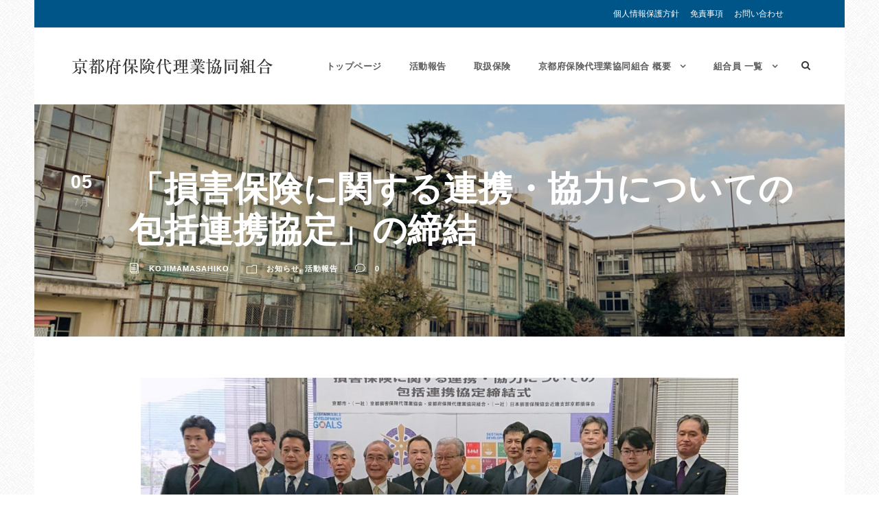

--- FILE ---
content_type: text/html; charset=UTF-8
request_url: https://kyotosonpo.or.jp/2021/07/%E3%80%8C%E6%90%8D%E5%AE%B3%E4%BF%9D%E9%99%BA%E3%81%AB%E9%96%A2%E3%81%99%E3%82%8B%E9%80%A3%E6%90%BA%E3%83%BB%E5%8D%94%E5%8A%9B%E3%81%AB%E3%81%A4%E3%81%84%E3%81%A6%E3%81%AE%E5%8C%85%E6%8B%AC%E9%80%A3/
body_size: 15719
content:
<!DOCTYPE html><html lang="ja" class="no-js"><head><meta charset="UTF-8"><meta name="viewport" content="width=device-width, initial-scale=1"><link rel="profile" href="http://gmpg.org/xfn/11"><link rel="pingback" href="https://kyotosonpo.or.jp/xmlrpc.php"><title>「損害保険に関する連携・協力についての包括連携協定」の締結 &#8211; 京都府保険代理業協同組合</title><meta name='robots' content='max-image-preview:large' /><link rel='dns-prefetch' href='//webfonts.sakura.ne.jp' /><link rel='dns-prefetch' href='//fonts.googleapis.com' /><link rel="alternate" type="application/rss+xml" title="京都府保険代理業協同組合 &raquo; フィード" href="https://kyotosonpo.or.jp/feed/" /><link rel="alternate" type="application/rss+xml" title="京都府保険代理業協同組合 &raquo; コメントフィード" href="https://kyotosonpo.or.jp/comments/feed/" /><link rel="alternate" type="application/rss+xml" title="京都府保険代理業協同組合 &raquo; 「損害保険に関する連携・協力についての包括連携協定」の締結 のコメントのフィード" href="https://kyotosonpo.or.jp/2021/07/%e3%80%8c%e6%90%8d%e5%ae%b3%e4%bf%9d%e9%99%ba%e3%81%ab%e9%96%a2%e3%81%99%e3%82%8b%e9%80%a3%e6%90%ba%e3%83%bb%e5%8d%94%e5%8a%9b%e3%81%ab%e3%81%a4%e3%81%84%e3%81%a6%e3%81%ae%e5%8c%85%e6%8b%ac%e9%80%a3/feed/" /><link rel="alternate" title="oEmbed (JSON)" type="application/json+oembed" href="https://kyotosonpo.or.jp/wp-json/oembed/1.0/embed?url=https%3A%2F%2Fkyotosonpo.or.jp%2F2021%2F07%2F%25e3%2580%258c%25e6%2590%258d%25e5%25ae%25b3%25e4%25bf%259d%25e9%2599%25ba%25e3%2581%25ab%25e9%2596%25a2%25e3%2581%2599%25e3%2582%258b%25e9%2580%25a3%25e6%2590%25ba%25e3%2583%25bb%25e5%258d%2594%25e5%258a%259b%25e3%2581%25ab%25e3%2581%25a4%25e3%2581%2584%25e3%2581%25a6%25e3%2581%25ae%25e5%258c%2585%25e6%258b%25ac%25e9%2580%25a3%2F" /><link rel="alternate" title="oEmbed (XML)" type="text/xml+oembed" href="https://kyotosonpo.or.jp/wp-json/oembed/1.0/embed?url=https%3A%2F%2Fkyotosonpo.or.jp%2F2021%2F07%2F%25e3%2580%258c%25e6%2590%258d%25e5%25ae%25b3%25e4%25bf%259d%25e9%2599%25ba%25e3%2581%25ab%25e9%2596%25a2%25e3%2581%2599%25e3%2582%258b%25e9%2580%25a3%25e6%2590%25ba%25e3%2583%25bb%25e5%258d%2594%25e5%258a%259b%25e3%2581%25ab%25e3%2581%25a4%25e3%2581%2584%25e3%2581%25a6%25e3%2581%25ae%25e5%258c%2585%25e6%258b%25ac%25e9%2580%25a3%2F&#038;format=xml" /><style id='wp-img-auto-sizes-contain-inline-css' type='text/css'>img:is([sizes=auto i],[sizes^="auto," i]){contain-intrinsic-size:3000px 1500px}
/*# sourceURL=wp-img-auto-sizes-contain-inline-css */</style><style id='wp-emoji-styles-inline-css' type='text/css'>img.wp-smiley, img.emoji {
		display: inline !important;
		border: none !important;
		box-shadow: none !important;
		height: 1em !important;
		width: 1em !important;
		margin: 0 0.07em !important;
		vertical-align: -0.1em !important;
		background: none !important;
		padding: 0 !important;
	}
/*# sourceURL=wp-emoji-styles-inline-css */</style><style id='wp-block-library-inline-css' type='text/css'>:root{--wp-block-synced-color:#7a00df;--wp-block-synced-color--rgb:122,0,223;--wp-bound-block-color:var(--wp-block-synced-color);--wp-editor-canvas-background:#ddd;--wp-admin-theme-color:#007cba;--wp-admin-theme-color--rgb:0,124,186;--wp-admin-theme-color-darker-10:#006ba1;--wp-admin-theme-color-darker-10--rgb:0,107,160.5;--wp-admin-theme-color-darker-20:#005a87;--wp-admin-theme-color-darker-20--rgb:0,90,135;--wp-admin-border-width-focus:2px}@media (min-resolution:192dpi){:root{--wp-admin-border-width-focus:1.5px}}.wp-element-button{cursor:pointer}:root .has-very-light-gray-background-color{background-color:#eee}:root .has-very-dark-gray-background-color{background-color:#313131}:root .has-very-light-gray-color{color:#eee}:root .has-very-dark-gray-color{color:#313131}:root .has-vivid-green-cyan-to-vivid-cyan-blue-gradient-background{background:linear-gradient(135deg,#00d084,#0693e3)}:root .has-purple-crush-gradient-background{background:linear-gradient(135deg,#34e2e4,#4721fb 50%,#ab1dfe)}:root .has-hazy-dawn-gradient-background{background:linear-gradient(135deg,#faaca8,#dad0ec)}:root .has-subdued-olive-gradient-background{background:linear-gradient(135deg,#fafae1,#67a671)}:root .has-atomic-cream-gradient-background{background:linear-gradient(135deg,#fdd79a,#004a59)}:root .has-nightshade-gradient-background{background:linear-gradient(135deg,#330968,#31cdcf)}:root .has-midnight-gradient-background{background:linear-gradient(135deg,#020381,#2874fc)}:root{--wp--preset--font-size--normal:16px;--wp--preset--font-size--huge:42px}.has-regular-font-size{font-size:1em}.has-larger-font-size{font-size:2.625em}.has-normal-font-size{font-size:var(--wp--preset--font-size--normal)}.has-huge-font-size{font-size:var(--wp--preset--font-size--huge)}.has-text-align-center{text-align:center}.has-text-align-left{text-align:left}.has-text-align-right{text-align:right}.has-fit-text{white-space:nowrap!important}#end-resizable-editor-section{display:none}.aligncenter{clear:both}.items-justified-left{justify-content:flex-start}.items-justified-center{justify-content:center}.items-justified-right{justify-content:flex-end}.items-justified-space-between{justify-content:space-between}.screen-reader-text{border:0;clip-path:inset(50%);height:1px;margin:-1px;overflow:hidden;padding:0;position:absolute;width:1px;word-wrap:normal!important}.screen-reader-text:focus{background-color:#ddd;clip-path:none;color:#444;display:block;font-size:1em;height:auto;left:5px;line-height:normal;padding:15px 23px 14px;text-decoration:none;top:5px;width:auto;z-index:100000}html :where(.has-border-color){border-style:solid}html :where([style*=border-top-color]){border-top-style:solid}html :where([style*=border-right-color]){border-right-style:solid}html :where([style*=border-bottom-color]){border-bottom-style:solid}html :where([style*=border-left-color]){border-left-style:solid}html :where([style*=border-width]){border-style:solid}html :where([style*=border-top-width]){border-top-style:solid}html :where([style*=border-right-width]){border-right-style:solid}html :where([style*=border-bottom-width]){border-bottom-style:solid}html :where([style*=border-left-width]){border-left-style:solid}html :where(img[class*=wp-image-]){height:auto;max-width:100%}:where(figure){margin:0 0 1em}html :where(.is-position-sticky){--wp-admin--admin-bar--position-offset:var(--wp-admin--admin-bar--height,0px)}@media screen and (max-width:600px){html :where(.is-position-sticky){--wp-admin--admin-bar--position-offset:0px}}

/*# sourceURL=wp-block-library-inline-css */</style><style id='wp-block-image-inline-css' type='text/css'>.wp-block-image>a,.wp-block-image>figure>a{display:inline-block}.wp-block-image img{box-sizing:border-box;height:auto;max-width:100%;vertical-align:bottom}@media not (prefers-reduced-motion){.wp-block-image img.hide{visibility:hidden}.wp-block-image img.show{animation:show-content-image .4s}}.wp-block-image[style*=border-radius] img,.wp-block-image[style*=border-radius]>a{border-radius:inherit}.wp-block-image.has-custom-border img{box-sizing:border-box}.wp-block-image.aligncenter{text-align:center}.wp-block-image.alignfull>a,.wp-block-image.alignwide>a{width:100%}.wp-block-image.alignfull img,.wp-block-image.alignwide img{height:auto;width:100%}.wp-block-image .aligncenter,.wp-block-image .alignleft,.wp-block-image .alignright,.wp-block-image.aligncenter,.wp-block-image.alignleft,.wp-block-image.alignright{display:table}.wp-block-image .aligncenter>figcaption,.wp-block-image .alignleft>figcaption,.wp-block-image .alignright>figcaption,.wp-block-image.aligncenter>figcaption,.wp-block-image.alignleft>figcaption,.wp-block-image.alignright>figcaption{caption-side:bottom;display:table-caption}.wp-block-image .alignleft{float:left;margin:.5em 1em .5em 0}.wp-block-image .alignright{float:right;margin:.5em 0 .5em 1em}.wp-block-image .aligncenter{margin-left:auto;margin-right:auto}.wp-block-image :where(figcaption){margin-bottom:1em;margin-top:.5em}.wp-block-image.is-style-circle-mask img{border-radius:9999px}@supports ((-webkit-mask-image:none) or (mask-image:none)) or (-webkit-mask-image:none){.wp-block-image.is-style-circle-mask img{border-radius:0;-webkit-mask-image:url('data:image/svg+xml;utf8,<svg viewBox="0 0 100 100" xmlns="http://www.w3.org/2000/svg"><circle cx="50" cy="50" r="50"/></svg>');mask-image:url('data:image/svg+xml;utf8,<svg viewBox="0 0 100 100" xmlns="http://www.w3.org/2000/svg"><circle cx="50" cy="50" r="50"/></svg>');mask-mode:alpha;-webkit-mask-position:center;mask-position:center;-webkit-mask-repeat:no-repeat;mask-repeat:no-repeat;-webkit-mask-size:contain;mask-size:contain}}:root :where(.wp-block-image.is-style-rounded img,.wp-block-image .is-style-rounded img){border-radius:9999px}.wp-block-image figure{margin:0}.wp-lightbox-container{display:flex;flex-direction:column;position:relative}.wp-lightbox-container img{cursor:zoom-in}.wp-lightbox-container img:hover+button{opacity:1}.wp-lightbox-container button{align-items:center;backdrop-filter:blur(16px) saturate(180%);background-color:#5a5a5a40;border:none;border-radius:4px;cursor:zoom-in;display:flex;height:20px;justify-content:center;opacity:0;padding:0;position:absolute;right:16px;text-align:center;top:16px;width:20px;z-index:100}@media not (prefers-reduced-motion){.wp-lightbox-container button{transition:opacity .2s ease}}.wp-lightbox-container button:focus-visible{outline:3px auto #5a5a5a40;outline:3px auto -webkit-focus-ring-color;outline-offset:3px}.wp-lightbox-container button:hover{cursor:pointer;opacity:1}.wp-lightbox-container button:focus{opacity:1}.wp-lightbox-container button:focus,.wp-lightbox-container button:hover,.wp-lightbox-container button:not(:hover):not(:active):not(.has-background){background-color:#5a5a5a40;border:none}.wp-lightbox-overlay{box-sizing:border-box;cursor:zoom-out;height:100vh;left:0;overflow:hidden;position:fixed;top:0;visibility:hidden;width:100%;z-index:100000}.wp-lightbox-overlay .close-button{align-items:center;cursor:pointer;display:flex;justify-content:center;min-height:40px;min-width:40px;padding:0;position:absolute;right:calc(env(safe-area-inset-right) + 16px);top:calc(env(safe-area-inset-top) + 16px);z-index:5000000}.wp-lightbox-overlay .close-button:focus,.wp-lightbox-overlay .close-button:hover,.wp-lightbox-overlay .close-button:not(:hover):not(:active):not(.has-background){background:none;border:none}.wp-lightbox-overlay .lightbox-image-container{height:var(--wp--lightbox-container-height);left:50%;overflow:hidden;position:absolute;top:50%;transform:translate(-50%,-50%);transform-origin:top left;width:var(--wp--lightbox-container-width);z-index:9999999999}.wp-lightbox-overlay .wp-block-image{align-items:center;box-sizing:border-box;display:flex;height:100%;justify-content:center;margin:0;position:relative;transform-origin:0 0;width:100%;z-index:3000000}.wp-lightbox-overlay .wp-block-image img{height:var(--wp--lightbox-image-height);min-height:var(--wp--lightbox-image-height);min-width:var(--wp--lightbox-image-width);width:var(--wp--lightbox-image-width)}.wp-lightbox-overlay .wp-block-image figcaption{display:none}.wp-lightbox-overlay button{background:none;border:none}.wp-lightbox-overlay .scrim{background-color:#fff;height:100%;opacity:.9;position:absolute;width:100%;z-index:2000000}.wp-lightbox-overlay.active{visibility:visible}@media not (prefers-reduced-motion){.wp-lightbox-overlay.active{animation:turn-on-visibility .25s both}.wp-lightbox-overlay.active img{animation:turn-on-visibility .35s both}.wp-lightbox-overlay.show-closing-animation:not(.active){animation:turn-off-visibility .35s both}.wp-lightbox-overlay.show-closing-animation:not(.active) img{animation:turn-off-visibility .25s both}.wp-lightbox-overlay.zoom.active{animation:none;opacity:1;visibility:visible}.wp-lightbox-overlay.zoom.active .lightbox-image-container{animation:lightbox-zoom-in .4s}.wp-lightbox-overlay.zoom.active .lightbox-image-container img{animation:none}.wp-lightbox-overlay.zoom.active .scrim{animation:turn-on-visibility .4s forwards}.wp-lightbox-overlay.zoom.show-closing-animation:not(.active){animation:none}.wp-lightbox-overlay.zoom.show-closing-animation:not(.active) .lightbox-image-container{animation:lightbox-zoom-out .4s}.wp-lightbox-overlay.zoom.show-closing-animation:not(.active) .lightbox-image-container img{animation:none}.wp-lightbox-overlay.zoom.show-closing-animation:not(.active) .scrim{animation:turn-off-visibility .4s forwards}}@keyframes show-content-image{0%{visibility:hidden}99%{visibility:hidden}to{visibility:visible}}@keyframes turn-on-visibility{0%{opacity:0}to{opacity:1}}@keyframes turn-off-visibility{0%{opacity:1;visibility:visible}99%{opacity:0;visibility:visible}to{opacity:0;visibility:hidden}}@keyframes lightbox-zoom-in{0%{transform:translate(calc((-100vw + var(--wp--lightbox-scrollbar-width))/2 + var(--wp--lightbox-initial-left-position)),calc(-50vh + var(--wp--lightbox-initial-top-position))) scale(var(--wp--lightbox-scale))}to{transform:translate(-50%,-50%) scale(1)}}@keyframes lightbox-zoom-out{0%{transform:translate(-50%,-50%) scale(1);visibility:visible}99%{visibility:visible}to{transform:translate(calc((-100vw + var(--wp--lightbox-scrollbar-width))/2 + var(--wp--lightbox-initial-left-position)),calc(-50vh + var(--wp--lightbox-initial-top-position))) scale(var(--wp--lightbox-scale));visibility:hidden}}
/*# sourceURL=https://kyotosonpo.or.jp/wp-includes/blocks/image/style.min.css */</style><style id='wp-block-group-inline-css' type='text/css'>.wp-block-group{box-sizing:border-box}:where(.wp-block-group.wp-block-group-is-layout-constrained){position:relative}
/*# sourceURL=https://kyotosonpo.or.jp/wp-includes/blocks/group/style.min.css */</style><style id='wp-block-paragraph-inline-css' type='text/css'>.is-small-text{font-size:.875em}.is-regular-text{font-size:1em}.is-large-text{font-size:2.25em}.is-larger-text{font-size:3em}.has-drop-cap:not(:focus):first-letter{float:left;font-size:8.4em;font-style:normal;font-weight:100;line-height:.68;margin:.05em .1em 0 0;text-transform:uppercase}body.rtl .has-drop-cap:not(:focus):first-letter{float:none;margin-left:.1em}p.has-drop-cap.has-background{overflow:hidden}:root :where(p.has-background){padding:1.25em 2.375em}:where(p.has-text-color:not(.has-link-color)) a{color:inherit}p.has-text-align-left[style*="writing-mode:vertical-lr"],p.has-text-align-right[style*="writing-mode:vertical-rl"]{rotate:180deg}
/*# sourceURL=https://kyotosonpo.or.jp/wp-includes/blocks/paragraph/style.min.css */</style><style id='global-styles-inline-css' type='text/css'>:root{--wp--preset--aspect-ratio--square: 1;--wp--preset--aspect-ratio--4-3: 4/3;--wp--preset--aspect-ratio--3-4: 3/4;--wp--preset--aspect-ratio--3-2: 3/2;--wp--preset--aspect-ratio--2-3: 2/3;--wp--preset--aspect-ratio--16-9: 16/9;--wp--preset--aspect-ratio--9-16: 9/16;--wp--preset--color--black: #000000;--wp--preset--color--cyan-bluish-gray: #abb8c3;--wp--preset--color--white: #ffffff;--wp--preset--color--pale-pink: #f78da7;--wp--preset--color--vivid-red: #cf2e2e;--wp--preset--color--luminous-vivid-orange: #ff6900;--wp--preset--color--luminous-vivid-amber: #fcb900;--wp--preset--color--light-green-cyan: #7bdcb5;--wp--preset--color--vivid-green-cyan: #00d084;--wp--preset--color--pale-cyan-blue: #8ed1fc;--wp--preset--color--vivid-cyan-blue: #0693e3;--wp--preset--color--vivid-purple: #9b51e0;--wp--preset--gradient--vivid-cyan-blue-to-vivid-purple: linear-gradient(135deg,rgb(6,147,227) 0%,rgb(155,81,224) 100%);--wp--preset--gradient--light-green-cyan-to-vivid-green-cyan: linear-gradient(135deg,rgb(122,220,180) 0%,rgb(0,208,130) 100%);--wp--preset--gradient--luminous-vivid-amber-to-luminous-vivid-orange: linear-gradient(135deg,rgb(252,185,0) 0%,rgb(255,105,0) 100%);--wp--preset--gradient--luminous-vivid-orange-to-vivid-red: linear-gradient(135deg,rgb(255,105,0) 0%,rgb(207,46,46) 100%);--wp--preset--gradient--very-light-gray-to-cyan-bluish-gray: linear-gradient(135deg,rgb(238,238,238) 0%,rgb(169,184,195) 100%);--wp--preset--gradient--cool-to-warm-spectrum: linear-gradient(135deg,rgb(74,234,220) 0%,rgb(151,120,209) 20%,rgb(207,42,186) 40%,rgb(238,44,130) 60%,rgb(251,105,98) 80%,rgb(254,248,76) 100%);--wp--preset--gradient--blush-light-purple: linear-gradient(135deg,rgb(255,206,236) 0%,rgb(152,150,240) 100%);--wp--preset--gradient--blush-bordeaux: linear-gradient(135deg,rgb(254,205,165) 0%,rgb(254,45,45) 50%,rgb(107,0,62) 100%);--wp--preset--gradient--luminous-dusk: linear-gradient(135deg,rgb(255,203,112) 0%,rgb(199,81,192) 50%,rgb(65,88,208) 100%);--wp--preset--gradient--pale-ocean: linear-gradient(135deg,rgb(255,245,203) 0%,rgb(182,227,212) 50%,rgb(51,167,181) 100%);--wp--preset--gradient--electric-grass: linear-gradient(135deg,rgb(202,248,128) 0%,rgb(113,206,126) 100%);--wp--preset--gradient--midnight: linear-gradient(135deg,rgb(2,3,129) 0%,rgb(40,116,252) 100%);--wp--preset--font-size--small: 13px;--wp--preset--font-size--medium: 20px;--wp--preset--font-size--large: 36px;--wp--preset--font-size--x-large: 42px;--wp--preset--spacing--20: 0.44rem;--wp--preset--spacing--30: 0.67rem;--wp--preset--spacing--40: 1rem;--wp--preset--spacing--50: 1.5rem;--wp--preset--spacing--60: 2.25rem;--wp--preset--spacing--70: 3.38rem;--wp--preset--spacing--80: 5.06rem;--wp--preset--shadow--natural: 6px 6px 9px rgba(0, 0, 0, 0.2);--wp--preset--shadow--deep: 12px 12px 50px rgba(0, 0, 0, 0.4);--wp--preset--shadow--sharp: 6px 6px 0px rgba(0, 0, 0, 0.2);--wp--preset--shadow--outlined: 6px 6px 0px -3px rgb(255, 255, 255), 6px 6px rgb(0, 0, 0);--wp--preset--shadow--crisp: 6px 6px 0px rgb(0, 0, 0);}:where(.is-layout-flex){gap: 0.5em;}:where(.is-layout-grid){gap: 0.5em;}body .is-layout-flex{display: flex;}.is-layout-flex{flex-wrap: wrap;align-items: center;}.is-layout-flex > :is(*, div){margin: 0;}body .is-layout-grid{display: grid;}.is-layout-grid > :is(*, div){margin: 0;}:where(.wp-block-columns.is-layout-flex){gap: 2em;}:where(.wp-block-columns.is-layout-grid){gap: 2em;}:where(.wp-block-post-template.is-layout-flex){gap: 1.25em;}:where(.wp-block-post-template.is-layout-grid){gap: 1.25em;}.has-black-color{color: var(--wp--preset--color--black) !important;}.has-cyan-bluish-gray-color{color: var(--wp--preset--color--cyan-bluish-gray) !important;}.has-white-color{color: var(--wp--preset--color--white) !important;}.has-pale-pink-color{color: var(--wp--preset--color--pale-pink) !important;}.has-vivid-red-color{color: var(--wp--preset--color--vivid-red) !important;}.has-luminous-vivid-orange-color{color: var(--wp--preset--color--luminous-vivid-orange) !important;}.has-luminous-vivid-amber-color{color: var(--wp--preset--color--luminous-vivid-amber) !important;}.has-light-green-cyan-color{color: var(--wp--preset--color--light-green-cyan) !important;}.has-vivid-green-cyan-color{color: var(--wp--preset--color--vivid-green-cyan) !important;}.has-pale-cyan-blue-color{color: var(--wp--preset--color--pale-cyan-blue) !important;}.has-vivid-cyan-blue-color{color: var(--wp--preset--color--vivid-cyan-blue) !important;}.has-vivid-purple-color{color: var(--wp--preset--color--vivid-purple) !important;}.has-black-background-color{background-color: var(--wp--preset--color--black) !important;}.has-cyan-bluish-gray-background-color{background-color: var(--wp--preset--color--cyan-bluish-gray) !important;}.has-white-background-color{background-color: var(--wp--preset--color--white) !important;}.has-pale-pink-background-color{background-color: var(--wp--preset--color--pale-pink) !important;}.has-vivid-red-background-color{background-color: var(--wp--preset--color--vivid-red) !important;}.has-luminous-vivid-orange-background-color{background-color: var(--wp--preset--color--luminous-vivid-orange) !important;}.has-luminous-vivid-amber-background-color{background-color: var(--wp--preset--color--luminous-vivid-amber) !important;}.has-light-green-cyan-background-color{background-color: var(--wp--preset--color--light-green-cyan) !important;}.has-vivid-green-cyan-background-color{background-color: var(--wp--preset--color--vivid-green-cyan) !important;}.has-pale-cyan-blue-background-color{background-color: var(--wp--preset--color--pale-cyan-blue) !important;}.has-vivid-cyan-blue-background-color{background-color: var(--wp--preset--color--vivid-cyan-blue) !important;}.has-vivid-purple-background-color{background-color: var(--wp--preset--color--vivid-purple) !important;}.has-black-border-color{border-color: var(--wp--preset--color--black) !important;}.has-cyan-bluish-gray-border-color{border-color: var(--wp--preset--color--cyan-bluish-gray) !important;}.has-white-border-color{border-color: var(--wp--preset--color--white) !important;}.has-pale-pink-border-color{border-color: var(--wp--preset--color--pale-pink) !important;}.has-vivid-red-border-color{border-color: var(--wp--preset--color--vivid-red) !important;}.has-luminous-vivid-orange-border-color{border-color: var(--wp--preset--color--luminous-vivid-orange) !important;}.has-luminous-vivid-amber-border-color{border-color: var(--wp--preset--color--luminous-vivid-amber) !important;}.has-light-green-cyan-border-color{border-color: var(--wp--preset--color--light-green-cyan) !important;}.has-vivid-green-cyan-border-color{border-color: var(--wp--preset--color--vivid-green-cyan) !important;}.has-pale-cyan-blue-border-color{border-color: var(--wp--preset--color--pale-cyan-blue) !important;}.has-vivid-cyan-blue-border-color{border-color: var(--wp--preset--color--vivid-cyan-blue) !important;}.has-vivid-purple-border-color{border-color: var(--wp--preset--color--vivid-purple) !important;}.has-vivid-cyan-blue-to-vivid-purple-gradient-background{background: var(--wp--preset--gradient--vivid-cyan-blue-to-vivid-purple) !important;}.has-light-green-cyan-to-vivid-green-cyan-gradient-background{background: var(--wp--preset--gradient--light-green-cyan-to-vivid-green-cyan) !important;}.has-luminous-vivid-amber-to-luminous-vivid-orange-gradient-background{background: var(--wp--preset--gradient--luminous-vivid-amber-to-luminous-vivid-orange) !important;}.has-luminous-vivid-orange-to-vivid-red-gradient-background{background: var(--wp--preset--gradient--luminous-vivid-orange-to-vivid-red) !important;}.has-very-light-gray-to-cyan-bluish-gray-gradient-background{background: var(--wp--preset--gradient--very-light-gray-to-cyan-bluish-gray) !important;}.has-cool-to-warm-spectrum-gradient-background{background: var(--wp--preset--gradient--cool-to-warm-spectrum) !important;}.has-blush-light-purple-gradient-background{background: var(--wp--preset--gradient--blush-light-purple) !important;}.has-blush-bordeaux-gradient-background{background: var(--wp--preset--gradient--blush-bordeaux) !important;}.has-luminous-dusk-gradient-background{background: var(--wp--preset--gradient--luminous-dusk) !important;}.has-pale-ocean-gradient-background{background: var(--wp--preset--gradient--pale-ocean) !important;}.has-electric-grass-gradient-background{background: var(--wp--preset--gradient--electric-grass) !important;}.has-midnight-gradient-background{background: var(--wp--preset--gradient--midnight) !important;}.has-small-font-size{font-size: var(--wp--preset--font-size--small) !important;}.has-medium-font-size{font-size: var(--wp--preset--font-size--medium) !important;}.has-large-font-size{font-size: var(--wp--preset--font-size--large) !important;}.has-x-large-font-size{font-size: var(--wp--preset--font-size--x-large) !important;}
/*# sourceURL=global-styles-inline-css */</style><style id='classic-theme-styles-inline-css' type='text/css'>/*! This file is auto-generated */
.wp-block-button__link{color:#fff;background-color:#32373c;border-radius:9999px;box-shadow:none;text-decoration:none;padding:calc(.667em + 2px) calc(1.333em + 2px);font-size:1.125em}.wp-block-file__button{background:#32373c;color:#fff;text-decoration:none}
/*# sourceURL=/wp-includes/css/classic-themes.min.css */</style><link rel='stylesheet' id='contact-form-7-css' href='https://kyotosonpo.or.jp/wp-content/cache/autoptimize/autoptimize_single_64ac31699f5326cb3c76122498b76f66.php?ver=6.1' type='text/css' media='all' /><link rel='stylesheet' id='gdlr-core-google-font-css' href='https://fonts.googleapis.com/css?family=Raleway%3A100%2C200%2C300%2Cregular%2C500%2C600%2C700%2C800%2C900%2C100italic%2C200italic%2C300italic%2Citalic%2C500italic%2C600italic%2C700italic%2C800italic%2C900italic%7CSource+Sans+Pro%3A200%2C200italic%2C300%2C300italic%2Cregular%2Citalic%2C600%2C600italic%2C700%2C700italic%2C900%2C900italic%7COpen+Sans%3A300%2Cregular%2C500%2C600%2C700%2C800%2C300italic%2Citalic%2C500italic%2C600italic%2C700italic%2C800italic&#038;subset=cyrillic%2Ccyrillic-ext%2Clatin%2Clatin-ext%2Cvietnamese%2Cgreek%2Cgreek-ext%2Chebrew&#038;display=optional&#038;ver=6.9' type='text/css' media='all' /><link rel='stylesheet' id='font-awesome-css' href='https://kyotosonpo.or.jp/wp-content/cache/autoptimize/autoptimize_single_1cbdf58db7054d3a8dad5f59864b7053.php?ver=6.9' type='text/css' media='all' /><link rel='stylesheet' id='elegant-font-css' href='https://kyotosonpo.or.jp/wp-content/cache/autoptimize/autoptimize_single_1151d563689d7335d1aa1859d4de509f.php?ver=6.9' type='text/css' media='all' /><link rel='stylesheet' id='gdlr-core-plugin-css' href='https://kyotosonpo.or.jp/wp-content/cache/autoptimize/autoptimize_single_c38f04a0a3708acb00e32deb118deae5.php?ver=1737076021' type='text/css' media='all' /><link rel='stylesheet' id='gdlr-core-page-builder-css' href='https://kyotosonpo.or.jp/wp-content/cache/autoptimize/autoptimize_single_a487e0efba4f5bec289fbcb5d4f6f899.php?ver=6.9' type='text/css' media='all' /><style id='akismet-widget-style-inline-css' type='text/css'>.a-stats {
				--akismet-color-mid-green: #357b49;
				--akismet-color-white: #fff;
				--akismet-color-light-grey: #f6f7f7;

				max-width: 350px;
				width: auto;
			}

			.a-stats * {
				all: unset;
				box-sizing: border-box;
			}

			.a-stats strong {
				font-weight: 600;
			}

			.a-stats a.a-stats__link,
			.a-stats a.a-stats__link:visited,
			.a-stats a.a-stats__link:active {
				background: var(--akismet-color-mid-green);
				border: none;
				box-shadow: none;
				border-radius: 8px;
				color: var(--akismet-color-white);
				cursor: pointer;
				display: block;
				font-family: -apple-system, BlinkMacSystemFont, 'Segoe UI', 'Roboto', 'Oxygen-Sans', 'Ubuntu', 'Cantarell', 'Helvetica Neue', sans-serif;
				font-weight: 500;
				padding: 12px;
				text-align: center;
				text-decoration: none;
				transition: all 0.2s ease;
			}

			/* Extra specificity to deal with TwentyTwentyOne focus style */
			.widget .a-stats a.a-stats__link:focus {
				background: var(--akismet-color-mid-green);
				color: var(--akismet-color-white);
				text-decoration: none;
			}

			.a-stats a.a-stats__link:hover {
				filter: brightness(110%);
				box-shadow: 0 4px 12px rgba(0, 0, 0, 0.06), 0 0 2px rgba(0, 0, 0, 0.16);
			}

			.a-stats .count {
				color: var(--akismet-color-white);
				display: block;
				font-size: 1.5em;
				line-height: 1.4;
				padding: 0 13px;
				white-space: nowrap;
			}
		
/*# sourceURL=akismet-widget-style-inline-css */</style><link rel='stylesheet' id='infinite-style-core-css' href='https://kyotosonpo.or.jp/wp-content/cache/autoptimize/autoptimize_single_4a33768056ebb0560a7fa1f292a1b2dd.php?ver=6.9' type='text/css' media='all' /><link rel='stylesheet' id='infinite-custom-style-css' href='https://kyotosonpo.or.jp/wp-content/cache/autoptimize/autoptimize_single_17972f9589c141206f497ea8806b3d4c.php?1659369401&#038;ver=6.9' type='text/css' media='all' /> <script type="text/javascript" src="https://kyotosonpo.or.jp/wp-includes/js/jquery/jquery.min.js?ver=3.7.1" id="jquery-core-js"></script> <script defer type="text/javascript" src="https://kyotosonpo.or.jp/wp-includes/js/jquery/jquery-migrate.min.js?ver=3.4.1" id="jquery-migrate-js"></script> <script defer type="text/javascript" src="//webfonts.sakura.ne.jp/js/sakurav3.js?fadein=0&amp;ver=3.1.4" id="typesquare_std-js"></script> <link rel="https://api.w.org/" href="https://kyotosonpo.or.jp/wp-json/" /><link rel="alternate" title="JSON" type="application/json" href="https://kyotosonpo.or.jp/wp-json/wp/v2/posts/298" /><link rel="EditURI" type="application/rsd+xml" title="RSD" href="https://kyotosonpo.or.jp/xmlrpc.php?rsd" /><meta name="generator" content="WordPress 6.9" /><link rel="canonical" href="https://kyotosonpo.or.jp/2021/07/%e3%80%8c%e6%90%8d%e5%ae%b3%e4%bf%9d%e9%99%ba%e3%81%ab%e9%96%a2%e3%81%99%e3%82%8b%e9%80%a3%e6%90%ba%e3%83%bb%e5%8d%94%e5%8a%9b%e3%81%ab%e3%81%a4%e3%81%84%e3%81%a6%e3%81%ae%e5%8c%85%e6%8b%ac%e9%80%a3/" /><link rel='shortlink' href='https://kyotosonpo.or.jp/?p=298' /><meta name="cdp-version" content="1.5.0" /><link rel="icon" href="https://kyotosonpo.or.jp/wp-content/uploads/2022/08/cropped-fabicon-32x32.png" sizes="32x32" /><link rel="icon" href="https://kyotosonpo.or.jp/wp-content/uploads/2022/08/cropped-fabicon-192x192.png" sizes="192x192" /><link rel="apple-touch-icon" href="https://kyotosonpo.or.jp/wp-content/uploads/2022/08/cropped-fabicon-180x180.png" /><meta name="msapplication-TileImage" content="https://kyotosonpo.or.jp/wp-content/uploads/2022/08/cropped-fabicon-270x270.png" /></head><body class="wp-singular post-template-default single single-post postid-298 single-format-standard wp-theme-infinite gdlr-core-body infinite-body infinite-body-front infinite-boxed infinite-background-pattern  infinite-with-sticky-navigation  infinite-blog-style-1  infinite-blockquote-style-1 gdlr-core-link-to-lightbox" data-home-url="https://kyotosonpo.or.jp/" ><div class="infinite-mobile-header-wrap" ><div class="infinite-mobile-header infinite-header-background infinite-style-slide infinite-sticky-mobile-navigation " id="infinite-mobile-header" ><div class="infinite-mobile-header-container infinite-container clearfix" ><div class="infinite-logo  infinite-item-pdlr infinite-mobile-logo-center"><div class="infinite-logo-inner"><a class="infinite-fixed-nav-logo" href="https://kyotosonpo.or.jp/" ><img src="https://kyotosonpo.or.jp/wp-content/uploads/2021/11/logo_main.png" alt="京都府保険代理業協同組合" width="600" height="100" title="京都府保険代理業協同組合"  srcset="https://kyotosonpo.or.jp/wp-content/uploads/2021/11/logo_main.png 1x, https://kyotosonpo.or.jp/wp-content/uploads/2021/11/logo_main.png 2x"  /></a><a class=" infinite-orig-logo" href="https://kyotosonpo.or.jp/" ><img src="https://kyotosonpo.or.jp/wp-content/uploads/2021/11/logo_main.png" alt="京都府保険代理業協同組合" width="600" height="100" title="京都府保険代理業協同組合" /></a></div></div><div class="infinite-mobile-menu-right" ><div class="infinite-main-menu-search" id="infinite-mobile-top-search" ><i class="fa fa-search" ></i></div><div class="infinite-top-search-wrap" ><div class="infinite-top-search-close" ></div><div class="infinite-top-search-row" ><div class="infinite-top-search-cell" ><form role="search" method="get" class="search-form" action="https://kyotosonpo.or.jp/"> <input type="text" class="search-field infinite-title-font" placeholder="Search..." value="" name="s"><div class="infinite-top-search-submit"><i class="fa fa-search" ></i></div> <input type="submit" class="search-submit" value="Search"><div class="infinite-top-search-close"><i class="icon_close" ></i></div></form></div></div></div></div><div class="infinite-mobile-menu-left" ><div class="infinite-mobile-menu" ><a class="infinite-mm-menu-button infinite-mobile-menu-button infinite-mobile-button-hamburger-with-border" href="#infinite-mobile-menu" ><i class="fa fa-bars" ></i></a><div class="infinite-mm-menu-wrap infinite-navigation-font" id="infinite-mobile-menu" data-slide="left" ><ul id="menu-g_menu" class="m-menu"><li class="menu-item menu-item-type-post_type menu-item-object-page menu-item-home menu-item-92"><a href="https://kyotosonpo.or.jp/">トップページ</a></li><li class="menu-item menu-item-type-post_type menu-item-object-page menu-item-96"><a href="https://kyotosonpo.or.jp/report/">活動報告</a></li><li class="menu-item menu-item-type-post_type menu-item-object-page menu-item-363"><a href="https://kyotosonpo.or.jp/insurance/">取扱保険</a></li><li class="menu-item menu-item-type-post_type menu-item-object-page menu-item-has-children menu-item-100"><a href="https://kyotosonpo.or.jp/about/">京都府保険代理業協同組合 概要</a><ul class="sub-menu"><li class="menu-item menu-item-type-post_type menu-item-object-page menu-item-97"><a href="https://kyotosonpo.or.jp/recruit/">組合代理店 募集要項</a></li></ul></li><li class="menu-item menu-item-type-post_type menu-item-object-page menu-item-has-children menu-item-114"><a href="https://kyotosonpo.or.jp/members/">組合員 一覧</a><ul class="sub-menu"><li class="menu-item menu-item-type-post_type menu-item-object-page menu-item-626"><a href="https://kyotosonpo.or.jp/members/kanji_tsujimoto/">理事長 辻本 完治</a></li><li class="menu-item menu-item-type-post_type menu-item-object-page menu-item-616"><a href="https://kyotosonpo.or.jp/members/kozo_tanaka/">副理事長 田中 康三</a></li><li class="menu-item menu-item-type-post_type menu-item-object-page menu-item-816"><a href="https://kyotosonpo.or.jp/members/hiroaki_ishigaki/">副理事長 石垣 博章</a></li><li class="menu-item menu-item-type-post_type menu-item-object-page menu-item-817"><a href="https://kyotosonpo.or.jp/members/akiharu_taga-2/">理事 多賀 章晴</a></li><li class="menu-item menu-item-type-post_type menu-item-object-page menu-item-615"><a href="https://kyotosonpo.or.jp/members/harutaka_matsuda/">監事 松田 治孝</a></li><li class="menu-item menu-item-type-post_type menu-item-object-page menu-item-620"><a href="https://kyotosonpo.or.jp/members/motohiro_oritake/">監事 折竹 基弘</a></li><li class="menu-item menu-item-type-post_type menu-item-object-page menu-item-614"><a href="https://kyotosonpo.or.jp/members/masahiko_kojima/">理事 小島 雅彦</a></li><li class="menu-item menu-item-type-post_type menu-item-object-page menu-item-627"><a href="https://kyotosonpo.or.jp/members/hiroaki_tanaka/">理事 田中 宏明</a></li><li class="menu-item menu-item-type-post_type menu-item-object-page menu-item-622"><a href="https://kyotosonpo.or.jp/members/hiroyuki_kato/">加藤 裕之</a></li><li class="menu-item menu-item-type-post_type menu-item-object-page menu-item-624"><a href="https://kyotosonpo.or.jp/members/hiroshi_kawaguchi/">川口 宏</a></li><li class="menu-item menu-item-type-post_type menu-item-object-page menu-item-633"><a href="https://kyotosonpo.or.jp/members/kimitoshi_takamoto/">鷹本 公俊</a></li><li class="menu-item menu-item-type-post_type menu-item-object-page menu-item-629"><a href="https://kyotosonpo.or.jp/members/hisanori_yamada/">山田 久徳</a></li><li class="menu-item menu-item-type-post_type menu-item-object-page menu-item-628"><a href="https://kyotosonpo.or.jp/members/masutaro_ota/">太田 益太郎</a></li><li class="menu-item menu-item-type-post_type menu-item-object-page menu-item-612"><a href="https://kyotosonpo.or.jp/members/manabu_nakamoto/">中本 学</a></li><li class="menu-item menu-item-type-post_type menu-item-object-page menu-item-618"><a href="https://kyotosonpo.or.jp/members/kenji_kawakatsu/">川勝 健至</a></li><li class="menu-item menu-item-type-post_type menu-item-object-page menu-item-619"><a href="https://kyotosonpo.or.jp/members/akira_ichikawa/">市川 晃</a></li><li class="menu-item menu-item-type-post_type menu-item-object-page menu-item-621"><a href="https://kyotosonpo.or.jp/members/masaharu_hashimoto/">橋本 雅治</a></li><li class="menu-item menu-item-type-post_type menu-item-object-page menu-item-630"><a href="https://kyotosonpo.or.jp/members/shinji_hosoda/">細田 真司</a></li><li class="menu-item menu-item-type-post_type menu-item-object-page menu-item-1084"><a href="https://kyotosonpo.or.jp/members/kazushi_hikihara/">引原 和司</a></li><li class="menu-item menu-item-type-post_type menu-item-object-page menu-item-1085"><a href="https://kyotosonpo.or.jp/members/hiroaki_hashidume/">橋爪 宏明</a></li><li class="menu-item menu-item-type-post_type menu-item-object-page menu-item-1083"><a href="https://kyotosonpo.or.jp/members/yukio_iwaki-2/">岩木 幸雄</a></li><li class="menu-item menu-item-type-post_type menu-item-object-page menu-item-1256"><a href="https://kyotosonpo.or.jp/members/yuta_nakatsuka/">中務 雄太</a></li><li class="menu-item menu-item-type-post_type menu-item-object-page menu-item-1255"><a href="https://kyotosonpo.or.jp/members/kyoto_kyosai/">京都共済協同組合</a></li><li class="menu-item menu-item-type-post_type menu-item-object-page menu-item-1254"><a href="https://kyotosonpo.or.jp/members/keiji_agency/">京滋エージェンシー</a></li></ul></li></ul></div></div></div></div></div></div><div class="infinite-body-outer-wrapper "><div class="infinite-body-wrapper clearfix "><div class="infinite-top-bar " ><div class="infinite-top-bar-background" ></div><div class="infinite-top-bar-container infinite-container " ><div class="infinite-top-bar-container-inner clearfix" ><div class="infinite-top-bar-right infinite-item-pdlr"><ul id="infinite-top-bar-menu" class="sf-menu infinite-top-bar-menu infinite-top-bar-right-menu"><li  class="menu-item menu-item-type-post_type menu-item-object-page menu-item-privacy-policy menu-item-65 infinite-normal-menu"><a href="https://kyotosonpo.or.jp/privacy/">個人情報保護方針</a></li><li  class="menu-item menu-item-type-post_type menu-item-object-page menu-item-64 infinite-normal-menu"><a href="https://kyotosonpo.or.jp/notice/">免責事項</a></li><li  class="menu-item menu-item-type-post_type menu-item-object-page menu-item-320 infinite-normal-menu"><a href="https://kyotosonpo.or.jp/contact/">お問い合わせ</a></li></ul></div></div></div></div><header class="infinite-header-wrap infinite-header-style-plain  infinite-style-menu-right infinite-sticky-navigation infinite-style-slide" data-navigation-offset="75px"  ><div class="infinite-header-background" ></div><div class="infinite-header-container  infinite-container"><div class="infinite-header-container-inner clearfix"><div class="infinite-logo  infinite-item-pdlr"><div class="infinite-logo-inner"><a class="infinite-fixed-nav-logo" href="https://kyotosonpo.or.jp/" ><img src="https://kyotosonpo.or.jp/wp-content/uploads/2021/11/logo_main.png" alt="京都府保険代理業協同組合" width="600" height="100" title="京都府保険代理業協同組合"  srcset="https://kyotosonpo.or.jp/wp-content/uploads/2021/11/logo_main.png 1x, https://kyotosonpo.or.jp/wp-content/uploads/2021/11/logo_main.png 2x"  /></a><a class=" infinite-orig-logo" href="https://kyotosonpo.or.jp/" ><img src="https://kyotosonpo.or.jp/wp-content/uploads/2021/11/logo_main.png" alt="京都府保険代理業協同組合" width="600" height="100" title="京都府保険代理業協同組合"  srcset="https://kyotosonpo.or.jp/wp-content/uploads/2021/11/logo_main.png 1x, https://kyotosonpo.or.jp/wp-content/uploads/2021/11/logo_main.png 2x"  /></a></div></div><div class="infinite-navigation infinite-item-pdlr clearfix infinite-navigation-submenu-indicator " ><div class="infinite-main-menu" id="infinite-main-menu" ><ul id="menu-g_menu-1" class="sf-menu"><li  class="menu-item menu-item-type-post_type menu-item-object-page menu-item-home menu-item-92 infinite-normal-menu"><a href="https://kyotosonpo.or.jp/">トップページ</a></li><li  class="menu-item menu-item-type-post_type menu-item-object-page menu-item-96 infinite-normal-menu"><a href="https://kyotosonpo.or.jp/report/">活動報告</a></li><li  class="menu-item menu-item-type-post_type menu-item-object-page menu-item-363 infinite-normal-menu"><a href="https://kyotosonpo.or.jp/insurance/">取扱保険</a></li><li  class="menu-item menu-item-type-post_type menu-item-object-page menu-item-has-children menu-item-100 infinite-normal-menu"><a href="https://kyotosonpo.or.jp/about/" class="sf-with-ul-pre">京都府保険代理業協同組合 概要</a><ul class="sub-menu"><li  class="menu-item menu-item-type-post_type menu-item-object-page menu-item-97" data-size="60"><a href="https://kyotosonpo.or.jp/recruit/">組合代理店 募集要項</a></li></ul></li><li  class="menu-item menu-item-type-post_type menu-item-object-page menu-item-has-children menu-item-114 infinite-normal-menu"><a href="https://kyotosonpo.or.jp/members/" class="sf-with-ul-pre">組合員 一覧</a><ul class="sub-menu"><li  class="menu-item menu-item-type-post_type menu-item-object-page menu-item-626" data-size="60"><a href="https://kyotosonpo.or.jp/members/kanji_tsujimoto/">理事長 辻本 完治</a></li><li  class="menu-item menu-item-type-post_type menu-item-object-page menu-item-616" data-size="60"><a href="https://kyotosonpo.or.jp/members/kozo_tanaka/">副理事長 田中 康三</a></li><li  class="menu-item menu-item-type-post_type menu-item-object-page menu-item-816" data-size="60"><a href="https://kyotosonpo.or.jp/members/hiroaki_ishigaki/">副理事長 石垣 博章</a></li><li  class="menu-item menu-item-type-post_type menu-item-object-page menu-item-817" data-size="60"><a href="https://kyotosonpo.or.jp/members/akiharu_taga-2/">理事 多賀 章晴</a></li><li  class="menu-item menu-item-type-post_type menu-item-object-page menu-item-615" data-size="60"><a href="https://kyotosonpo.or.jp/members/harutaka_matsuda/">監事 松田 治孝</a></li><li  class="menu-item menu-item-type-post_type menu-item-object-page menu-item-620" data-size="60"><a href="https://kyotosonpo.or.jp/members/motohiro_oritake/">監事 折竹 基弘</a></li><li  class="menu-item menu-item-type-post_type menu-item-object-page menu-item-614" data-size="60"><a href="https://kyotosonpo.or.jp/members/masahiko_kojima/">理事 小島 雅彦</a></li><li  class="menu-item menu-item-type-post_type menu-item-object-page menu-item-627" data-size="60"><a href="https://kyotosonpo.or.jp/members/hiroaki_tanaka/">理事 田中 宏明</a></li><li  class="menu-item menu-item-type-post_type menu-item-object-page menu-item-622" data-size="60"><a href="https://kyotosonpo.or.jp/members/hiroyuki_kato/">加藤 裕之</a></li><li  class="menu-item menu-item-type-post_type menu-item-object-page menu-item-624" data-size="60"><a href="https://kyotosonpo.or.jp/members/hiroshi_kawaguchi/">川口 宏</a></li><li  class="menu-item menu-item-type-post_type menu-item-object-page menu-item-633" data-size="60"><a href="https://kyotosonpo.or.jp/members/kimitoshi_takamoto/">鷹本 公俊</a></li><li  class="menu-item menu-item-type-post_type menu-item-object-page menu-item-629" data-size="60"><a href="https://kyotosonpo.or.jp/members/hisanori_yamada/">山田 久徳</a></li><li  class="menu-item menu-item-type-post_type menu-item-object-page menu-item-628" data-size="60"><a href="https://kyotosonpo.or.jp/members/masutaro_ota/">太田 益太郎</a></li><li  class="menu-item menu-item-type-post_type menu-item-object-page menu-item-612" data-size="60"><a href="https://kyotosonpo.or.jp/members/manabu_nakamoto/">中本 学</a></li><li  class="menu-item menu-item-type-post_type menu-item-object-page menu-item-618" data-size="60"><a href="https://kyotosonpo.or.jp/members/kenji_kawakatsu/">川勝 健至</a></li><li  class="menu-item menu-item-type-post_type menu-item-object-page menu-item-619" data-size="60"><a href="https://kyotosonpo.or.jp/members/akira_ichikawa/">市川 晃</a></li><li  class="menu-item menu-item-type-post_type menu-item-object-page menu-item-621" data-size="60"><a href="https://kyotosonpo.or.jp/members/masaharu_hashimoto/">橋本 雅治</a></li><li  class="menu-item menu-item-type-post_type menu-item-object-page menu-item-630" data-size="60"><a href="https://kyotosonpo.or.jp/members/shinji_hosoda/">細田 真司</a></li><li  class="menu-item menu-item-type-post_type menu-item-object-page menu-item-1084" data-size="60"><a href="https://kyotosonpo.or.jp/members/kazushi_hikihara/">引原 和司</a></li><li  class="menu-item menu-item-type-post_type menu-item-object-page menu-item-1085" data-size="60"><a href="https://kyotosonpo.or.jp/members/hiroaki_hashidume/">橋爪 宏明</a></li><li  class="menu-item menu-item-type-post_type menu-item-object-page menu-item-1083" data-size="60"><a href="https://kyotosonpo.or.jp/members/yukio_iwaki-2/">岩木 幸雄</a></li><li  class="menu-item menu-item-type-post_type menu-item-object-page menu-item-1256" data-size="60"><a href="https://kyotosonpo.or.jp/members/yuta_nakatsuka/">中務 雄太</a></li><li  class="menu-item menu-item-type-post_type menu-item-object-page menu-item-1255" data-size="60"><a href="https://kyotosonpo.or.jp/members/kyoto_kyosai/">京都共済協同組合</a></li><li  class="menu-item menu-item-type-post_type menu-item-object-page menu-item-1254" data-size="60"><a href="https://kyotosonpo.or.jp/members/keiji_agency/">京滋エージェンシー</a></li></ul></li></ul></div><div class="infinite-main-menu-right-wrap clearfix " ><div class="infinite-main-menu-search" id="infinite-top-search" ><i class="fa fa-search" ></i></div><div class="infinite-top-search-wrap" ><div class="infinite-top-search-close" ></div><div class="infinite-top-search-row" ><div class="infinite-top-search-cell" ><form role="search" method="get" class="search-form" action="https://kyotosonpo.or.jp/"> <input type="text" class="search-field infinite-title-font" placeholder="Search..." value="" name="s"><div class="infinite-top-search-submit"><i class="fa fa-search" ></i></div> <input type="submit" class="search-submit" value="Search"><div class="infinite-top-search-close"><i class="icon_close" ></i></div></form></div></div></div></div></div></div></div></header><div class="infinite-page-wrapper" id="infinite-page-wrapper" ><div class="infinite-blog-title-wrap  infinite-style-small" ><div class="infinite-header-transparent-substitute" ></div><div class="infinite-blog-title-top-overlay" ></div><div class="infinite-blog-title-overlay"  ></div><div class="infinite-blog-title-bottom-overlay" ></div><div class="infinite-blog-title-container infinite-container" ><div class="infinite-blog-title-content infinite-item-pdlr"  ><header class="infinite-single-article-head infinite-single-blog-title-style-1 clearfix" ><div class="infinite-single-article-date-wrapper  post-date updated"><div class="infinite-single-article-date-day">05</div><div class="infinite-single-article-date-month">7月</div></div><div class="infinite-single-article-head-right"><h1 class="infinite-single-article-title">「損害保険に関する連携・協力についての包括連携協定」の締結</h1><div class="infinite-blog-info-wrapper" ><div class="infinite-blog-info infinite-blog-info-font infinite-blog-info-author vcard author post-author "><span class="infinite-head" ><i class="icon_documents_alt" ></i></span><span class="fn" ><a href="https://kyotosonpo.or.jp/author/kojima/" title="kojimamasahiko の投稿" rel="author">kojimamasahiko</a></span></div><div class="infinite-blog-info infinite-blog-info-font infinite-blog-info-category "><span class="infinite-head" ><i class="icon_folder-alt" ></i></span><a href="https://kyotosonpo.or.jp/category/information/" rel="tag">お知らせ</a><span class="gdlr-core-sep">,</span> <a href="https://kyotosonpo.or.jp/category/column/" rel="tag">活動報告</a></div><div class="infinite-blog-info infinite-blog-info-font infinite-blog-info-comment-number "><span class="infinite-head" ><i class="icon_comment_alt" ></i></span>0</div></div></div></header></div></div></div><div class="infinite-content-container infinite-container"><div class=" infinite-sidebar-wrap clearfix infinite-line-height-0 infinite-sidebar-style-none" ><div class=" infinite-sidebar-center infinite-column-60 infinite-line-height" ><div class="infinite-content-wrap infinite-item-pdlr clearfix" ><div class="infinite-content-area" ><article id="post-298" class="post-298 post type-post status-publish format-standard has-post-thumbnail hentry category-information category-column"><div class="infinite-single-article clearfix" ><div class="infinite-single-article-thumbnail infinite-media-image" ><img src="https://kyotosonpo.or.jp/wp-content/uploads/2021/07/協定式１-1-1100x490-1.jpg" alt="" width="1100" height="490" title="協定式１-1-1100&#215;490" /></div><div class="infinite-single-article-content"><p>令和3年6月30日（水曜日）　午後3時10分～午後3時30分<br>京都市役所　第2応接室（北庁舎4階）にて<br>一般社団法人 京都損害保険代理業協会，京都府保険代理業協同組合，一般社団法人日本損害保険協会近畿支部京都損保会と，防災知識の普及啓発，損害保険の加入促進，災害発生時における保険請求手続き等に関する支援を内容とした協定を締結をいたしました。</p><figure class="wp-block-image size-large"><img fetchpriority="high" decoding="async" width="1024" height="576" src="https://kyotosonpo.or.jp/wp-content/uploads/2022/01/協定式２-1024x576.jpg" alt="" class="wp-image-695" srcset="https://kyotosonpo.or.jp/wp-content/uploads/2022/01/協定式２-1024x576.jpg 1024w, https://kyotosonpo.or.jp/wp-content/uploads/2022/01/協定式２-300x169.jpg 300w, https://kyotosonpo.or.jp/wp-content/uploads/2022/01/協定式２-768x432.jpg 768w, https://kyotosonpo.or.jp/wp-content/uploads/2022/01/協定式２.jpg 1280w" sizes="(max-width: 1024px) 100vw, 1024px" /></figure></div></div></article></div><div class="infinite-single-social-share infinite-item-rvpdlr" ><div class="gdlr-core-social-share-item gdlr-core-item-pdb  gdlr-core-center-align gdlr-core-social-share-left-text gdlr-core-item-mglr gdlr-core-style-plain" style="padding-bottom: 0px ;"  ><span class="gdlr-core-social-share-count gdlr-core-skin-title"  ><span class="gdlr-core-count" >0</span><span class="gdlr-core-suffix" >Shares</span><span class="gdlr-core-divider gdlr-core-skin-divider"  ></span></span><span class="gdlr-core-social-share-wrap"><a class="gdlr-core-social-share-facebook" href="https://www.facebook.com/sharer/sharer.php?caption=%E3%80%8C%E6%90%8D%E5%AE%B3%E4%BF%9D%E9%99%BA%E3%81%AB%E9%96%A2%E3%81%99%E3%82%8B%E9%80%A3%E6%90%BA%E3%83%BB%E5%8D%94%E5%8A%9B%E3%81%AB%E3%81%A4%E3%81%84%E3%81%A6%E3%81%AE%E5%8C%85%E6%8B%AC%E9%80%A3%E6%90%BA%E5%8D%94%E5%AE%9A%E3%80%8D%E3%81%AE%E7%B7%A0%E7%B5%90&#038;u=https://kyotosonpo.or.jp/2021/07/%e3%80%8c%e6%90%8d%e5%ae%b3%e4%bf%9d%e9%99%ba%e3%81%ab%e9%96%a2%e3%81%99%e3%82%8b%e9%80%a3%e6%90%ba%e3%83%bb%e5%8d%94%e5%8a%9b%e3%81%ab%e3%81%a4%e3%81%84%e3%81%a6%e3%81%ae%e5%8c%85%e6%8b%ac%e9%80%a3/" target="_blank" onclick="javascript:window.open(this.href,&#039;&#039;, &#039;menubar=no,toolbar=no,resizable=yes,scrollbars=yes,height=602,width=555&#039;);return false;"  ><i class="fa fa-facebook" ></i></a><a class="gdlr-core-social-share-linkedin" href="http://www.linkedin.com/shareArticle?mini=true&#038;url=https://kyotosonpo.or.jp/2021/07/%e3%80%8c%e6%90%8d%e5%ae%b3%e4%bf%9d%e9%99%ba%e3%81%ab%e9%96%a2%e3%81%99%e3%82%8b%e9%80%a3%e6%90%ba%e3%83%bb%e5%8d%94%e5%8a%9b%e3%81%ab%e3%81%a4%e3%81%84%e3%81%a6%e3%81%ae%e5%8c%85%e6%8b%ac%e9%80%a3/&#038;title=%E3%80%8C%E6%90%8D%E5%AE%B3%E4%BF%9D%E9%99%BA%E3%81%AB%E9%96%A2%E3%81%99%E3%82%8B%E9%80%A3%E6%90%BA%E3%83%BB%E5%8D%94%E5%8A%9B%E3%81%AB%E3%81%A4%E3%81%84%E3%81%A6%E3%81%AE%E5%8C%85%E6%8B%AC%E9%80%A3%E6%90%BA%E5%8D%94%E5%AE%9A%E3%80%8D%E3%81%AE%E7%B7%A0%E7%B5%90" target="_blank" onclick="javascript:window.open(this.href,&#039;&#039;, &#039;menubar=no,toolbar=no,resizable=yes,scrollbars=yes,height=452,width=550&#039;);return false;"  ><i class="fa fa-linkedin" ></i></a><a class="gdlr-core-social-share-pinterest" href="http://pinterest.com/pin/create/button/?url=https://kyotosonpo.or.jp/2021/07/%e3%80%8c%e6%90%8d%e5%ae%b3%e4%bf%9d%e9%99%ba%e3%81%ab%e9%96%a2%e3%81%99%e3%82%8b%e9%80%a3%e6%90%ba%e3%83%bb%e5%8d%94%e5%8a%9b%e3%81%ab%e3%81%a4%e3%81%84%e3%81%a6%e3%81%ae%e5%8c%85%e6%8b%ac%e9%80%a3/&#038;media=https://kyotosonpo.or.jp/wp-content/uploads/2021/07/協定式１-1-1100x490-1.jpg" target="_blank" onclick="javascript:window.open(this.href,&#039;&#039;, &#039;menubar=no,toolbar=no,resizable=yes,scrollbars=yes,height=553,width=750&#039;);return false;"  ><i class="fa fa-pinterest-p" ></i></a><a class="gdlr-core-social-share-twitter" href="https://twitter.com/intent/tweet?text=%E3%80%8C%E6%90%8D%E5%AE%B3%E4%BF%9D%E9%99%BA%E3%81%AB%E9%96%A2%E3%81%99%E3%82%8B%E9%80%A3%E6%90%BA%E3%83%BB%E5%8D%94%E5%8A%9B%E3%81%AB%E3%81%A4%E3%81%84%E3%81%A6%E3%81%AE%E5%8C%85%E6%8B%AC%E9%80%A3%E6%90%BA%E5%8D%94%E5%AE%9A%E3%80%8D%E3%81%AE%E7%B7%A0%E7%B5%90&#038;url=https://kyotosonpo.or.jp/2021/07/%e3%80%8c%e6%90%8d%e5%ae%b3%e4%bf%9d%e9%99%ba%e3%81%ab%e9%96%a2%e3%81%99%e3%82%8b%e9%80%a3%e6%90%ba%e3%83%bb%e5%8d%94%e5%8a%9b%e3%81%ab%e3%81%a4%e3%81%84%e3%81%a6%e3%81%ae%e5%8c%85%e6%8b%ac%e9%80%a3/" target="_blank" onclick="javascript:window.open(this.href,&#039;&#039;, &#039;menubar=no,toolbar=no,resizable=yes,scrollbars=yes,height=255,width=555&#039;);return false;"  ><i class="fa fa-twitter fa6b fa6-x-twitter" ></i></a></span></div></div><div class="infinite-single-nav-area clearfix" ><span class="infinite-single-nav infinite-single-nav-left"><a href="https://kyotosonpo.or.jp/2020/07/%e3%80%8c%e3%82%b3%e3%83%ad%e3%83%8a%e7%b5%a6%e4%bb%98%e9%87%91%e6%b4%bb%e7%94%a8%e6%94%af%e6%8f%b4%e9%87%91%e3%80%8d%e3%81%94%e5%8d%94%e5%8a%9b%e3%81%ae%e5%be%a1%e7%a4%bc/" rel="prev"><i class="arrow_left" ></i><span class="infinite-text" >Prev</span></a></span><span class="infinite-single-nav infinite-single-nav-right"><a href="https://kyotosonpo.or.jp/2021/12/renewal/" rel="next"><span class="infinite-text" >Next</span><i class="arrow_right" ></i></a></span></div><div class="infinite-single-related-post-wrap" ><div class="infinite-single-related-post-container" ><div class="infinite-single-related-post-content infinite-item-rvpdlr" ><h3 class="infinite-single-related-post-title infinite-item-pdlr" >Related Posts</h3><div class="gdlr-core-blog-item-holder clearfix" ><div class="gdlr-core-item-list  gdlr-core-item-pdlr gdlr-core-column-20 gdlr-core-column-first" ><div class="gdlr-core-blog-grid gdlr-core-js  gdlr-core-blog-grid-with-frame gdlr-core-item-mgb gdlr-core-skin-e-background  gdlr-core-outer-frame-element" style="box-shadow: 0 0 60px rgba(0, 0, 0,0.1) ; -moz-box-shadow: 0 0 60px rgba(0, 0, 0,0.1) ; -webkit-box-shadow: 0 0 60px rgba(0, 0, 0,0.1) ; "  data-sync-height="blog-item-1" ><div class="gdlr-core-blog-grid-frame"  ><div class="gdlr-core-blog-grid-date" ><span class="gdlr-core-blog-info gdlr-core-blog-info-font gdlr-core-skin-caption gdlr-core-blog-info-date"  ><span class="gdlr-core-head" ><i class="icon_clock_alt" ></i></span><a href="https://kyotosonpo.or.jp/2025/12/04/" >2025年12月4日</a></span></div><h3 class="gdlr-core-blog-title gdlr-core-skin-title"  ><a href="https://kyotosonpo.or.jp/2025/12/%e5%b9%b4%e6%9c%ab%e5%b9%b4%e5%a7%8b%e4%bc%91%e6%a5%ad%e3%81%ae%e3%81%8a%e7%9f%a5%e3%82%89%e3%81%9b-4/" >年末年始休業のお知らせ</a></h3><div class="gdlr-core-blog-info-wrapper gdlr-core-skin-divider" data-sync-height-offset ><span class="gdlr-core-blog-info gdlr-core-blog-info-font gdlr-core-skin-caption gdlr-core-blog-info-author"  ><span class="gdlr-core-head" ><i class="icon_documents_alt" ></i></span><a href="https://kyotosonpo.or.jp/author/admin/" title="事務局 の投稿" rel="author">事務局</a></span><span class="gdlr-core-blog-info gdlr-core-blog-info-font gdlr-core-skin-caption gdlr-core-blog-info-category"  ><span class="gdlr-core-head" ><i class="icon_folder-alt" ></i></span><a href="https://kyotosonpo.or.jp/category/information/" rel="tag">お知らせ</a></span><span class="gdlr-core-blog-info gdlr-core-blog-info-font gdlr-core-skin-caption gdlr-core-blog-info-comment-number"  ><span class="gdlr-core-head" ><i class="icon_comment_alt" ></i></span><a href="https://kyotosonpo.or.jp/2025/12/%e5%b9%b4%e6%9c%ab%e5%b9%b4%e5%a7%8b%e4%bc%91%e6%a5%ad%e3%81%ae%e3%81%8a%e7%9f%a5%e3%82%89%e3%81%9b-4/#respond" >0 </a></span></div></div></div></div><div class="gdlr-core-item-list  gdlr-core-item-pdlr gdlr-core-column-20" ><div class="gdlr-core-blog-grid gdlr-core-js  gdlr-core-blog-grid-with-frame gdlr-core-item-mgb gdlr-core-skin-e-background  gdlr-core-outer-frame-element" style="box-shadow: 0 0 60px rgba(0, 0, 0,0.1) ; -moz-box-shadow: 0 0 60px rgba(0, 0, 0,0.1) ; -webkit-box-shadow: 0 0 60px rgba(0, 0, 0,0.1) ; "  data-sync-height="blog-item-1" ><div class="gdlr-core-blog-thumbnail gdlr-core-media-image  gdlr-core-opacity-on-hover gdlr-core-zoom-on-hover"  ><a href="https://kyotosonpo.or.jp/2025/11/%e4%bb%a4%e5%92%8c7%e5%b9%b4%e5%ba%a6%e4%ba%ac%e9%83%bd%e5%b8%82%e7%b7%8f%e5%90%88%e9%98%b2%e7%81%bd%e8%a8%93%e7%b7%b4%e3%81%ae%e5%b8%82%e6%b0%91%e9%98%b2%e7%81%bd%e5%95%93%e7%99%ba%e3%81%ab%e5%8f%82/" ><img src="https://kyotosonpo.or.jp/wp-content/uploads/2025/11/ac87dff82824ee016bc9a44c5820fc08-1070x686-1.jpg" alt="" width="1070" height="686" title="ac87dff82824ee016bc9a44c5820fc08-1070&#215;686" /></a></div><div class="gdlr-core-blog-grid-frame"  ><div class="gdlr-core-blog-grid-date" ><span class="gdlr-core-blog-info gdlr-core-blog-info-font gdlr-core-skin-caption gdlr-core-blog-info-date"  ><span class="gdlr-core-head" ><i class="icon_clock_alt" ></i></span><a href="https://kyotosonpo.or.jp/2025/11/06/" >2025年11月6日</a></span></div><h3 class="gdlr-core-blog-title gdlr-core-skin-title"  ><a href="https://kyotosonpo.or.jp/2025/11/%e4%bb%a4%e5%92%8c7%e5%b9%b4%e5%ba%a6%e4%ba%ac%e9%83%bd%e5%b8%82%e7%b7%8f%e5%90%88%e9%98%b2%e7%81%bd%e8%a8%93%e7%b7%b4%e3%81%ae%e5%b8%82%e6%b0%91%e9%98%b2%e7%81%bd%e5%95%93%e7%99%ba%e3%81%ab%e5%8f%82/" >令和7年度京都市総合防災訓練の市民防災啓発に参加しました。</a></h3><div class="gdlr-core-blog-info-wrapper gdlr-core-skin-divider" data-sync-height-offset ><span class="gdlr-core-blog-info gdlr-core-blog-info-font gdlr-core-skin-caption gdlr-core-blog-info-author"  ><span class="gdlr-core-head" ><i class="icon_documents_alt" ></i></span><a href="https://kyotosonpo.or.jp/author/admin/" title="事務局 の投稿" rel="author">事務局</a></span><span class="gdlr-core-blog-info gdlr-core-blog-info-font gdlr-core-skin-caption gdlr-core-blog-info-category"  ><span class="gdlr-core-head" ><i class="icon_folder-alt" ></i></span><a href="https://kyotosonpo.or.jp/category/information/" rel="tag">お知らせ</a><span class="gdlr-core-sep">,</span> <a href="https://kyotosonpo.or.jp/category/uncategorized/" rel="tag">カテゴリー無し</a><span class="gdlr-core-sep">,</span> <a href="https://kyotosonpo.or.jp/category/column/" rel="tag">活動報告</a></span><span class="gdlr-core-blog-info gdlr-core-blog-info-font gdlr-core-skin-caption gdlr-core-blog-info-comment-number"  ><span class="gdlr-core-head" ><i class="icon_comment_alt" ></i></span><a href="https://kyotosonpo.or.jp/2025/11/%e4%bb%a4%e5%92%8c7%e5%b9%b4%e5%ba%a6%e4%ba%ac%e9%83%bd%e5%b8%82%e7%b7%8f%e5%90%88%e9%98%b2%e7%81%bd%e8%a8%93%e7%b7%b4%e3%81%ae%e5%b8%82%e6%b0%91%e9%98%b2%e7%81%bd%e5%95%93%e7%99%ba%e3%81%ab%e5%8f%82/#respond" >0 </a></span></div></div></div></div><div class="gdlr-core-item-list  gdlr-core-item-pdlr gdlr-core-column-20" ><div class="gdlr-core-blog-grid gdlr-core-js  gdlr-core-blog-grid-with-frame gdlr-core-item-mgb gdlr-core-skin-e-background  gdlr-core-outer-frame-element" style="box-shadow: 0 0 60px rgba(0, 0, 0,0.1) ; -moz-box-shadow: 0 0 60px rgba(0, 0, 0,0.1) ; -webkit-box-shadow: 0 0 60px rgba(0, 0, 0,0.1) ; "  data-sync-height="blog-item-1" ><div class="gdlr-core-blog-thumbnail gdlr-core-media-image  gdlr-core-opacity-on-hover gdlr-core-zoom-on-hover"  ><a href="https://kyotosonpo.or.jp/2025/07/%e7%ac%ac%ef%bc%98%e5%9b%9e%e3%80%80%e6%9c%ac%e6%a5%ad%e3%81%ab%e5%bd%b9%e7%ab%8b%e3%81%a4%e6%83%85%e5%a0%b1%e4%ba%a4%e6%8f%9b%e4%bc%9a%e3%82%92%e9%96%8b%e5%82%ac%e3%81%84%e3%81%9f%e3%81%97%e3%81%be/" ><img src="https://kyotosonpo.or.jp/wp-content/uploads/2025/07/IMG_20250724_101456-scaled.jpg" alt="" width="2560" height="1231" title="IMG_20250724_101456" /></a></div><div class="gdlr-core-blog-grid-frame"  ><div class="gdlr-core-blog-grid-date" ><span class="gdlr-core-blog-info gdlr-core-blog-info-font gdlr-core-skin-caption gdlr-core-blog-info-date"  ><span class="gdlr-core-head" ><i class="icon_clock_alt" ></i></span><a href="https://kyotosonpo.or.jp/2025/07/24/" >2025年7月24日</a></span></div><h3 class="gdlr-core-blog-title gdlr-core-skin-title"  ><a href="https://kyotosonpo.or.jp/2025/07/%e7%ac%ac%ef%bc%98%e5%9b%9e%e3%80%80%e6%9c%ac%e6%a5%ad%e3%81%ab%e5%bd%b9%e7%ab%8b%e3%81%a4%e6%83%85%e5%a0%b1%e4%ba%a4%e6%8f%9b%e4%bc%9a%e3%82%92%e9%96%8b%e5%82%ac%e3%81%84%e3%81%9f%e3%81%97%e3%81%be/" >第８回　本業に役立つ情報交換会を開催いたしました</a></h3><div class="gdlr-core-blog-info-wrapper gdlr-core-skin-divider" data-sync-height-offset ><span class="gdlr-core-blog-info gdlr-core-blog-info-font gdlr-core-skin-caption gdlr-core-blog-info-author"  ><span class="gdlr-core-head" ><i class="icon_documents_alt" ></i></span><a href="https://kyotosonpo.or.jp/author/admin/" title="事務局 の投稿" rel="author">事務局</a></span><span class="gdlr-core-blog-info gdlr-core-blog-info-font gdlr-core-skin-caption gdlr-core-blog-info-category"  ><span class="gdlr-core-head" ><i class="icon_folder-alt" ></i></span><a href="https://kyotosonpo.or.jp/category/information/" rel="tag">お知らせ</a><span class="gdlr-core-sep">,</span> <a href="https://kyotosonpo.or.jp/category/uncategorized/" rel="tag">カテゴリー無し</a><span class="gdlr-core-sep">,</span> <a href="https://kyotosonpo.or.jp/category/column/" rel="tag">活動報告</a></span><span class="gdlr-core-blog-info gdlr-core-blog-info-font gdlr-core-skin-caption gdlr-core-blog-info-comment-number"  ><span class="gdlr-core-head" ><i class="icon_comment_alt" ></i></span><a href="https://kyotosonpo.or.jp/2025/07/%e7%ac%ac%ef%bc%98%e5%9b%9e%e3%80%80%e6%9c%ac%e6%a5%ad%e3%81%ab%e5%bd%b9%e7%ab%8b%e3%81%a4%e6%83%85%e5%a0%b1%e4%ba%a4%e6%8f%9b%e4%bc%9a%e3%82%92%e9%96%8b%e5%82%ac%e3%81%84%e3%81%9f%e3%81%97%e3%81%be/#respond" >0 </a></span></div></div></div></div></div></div></div></div></div></div></div></div></div><footer><div class="infinite-footer-wrapper  infinite-with-column-divider" ><div class="infinite-footer-container infinite-container clearfix" ><div class="infinite-footer-column infinite-item-pdlr infinite-column-15" ><div id="block-5" class="widget widget_block infinite-widget"><div class="wp-block-group"><div class="wp-block-group__inner-container is-layout-flow wp-block-group-is-layout-flow"></div></div></div><div id="block-6" class="widget widget_block infinite-widget"><div class="wp-block-group"><div class="wp-block-group__inner-container is-layout-flow wp-block-group-is-layout-flow"></div></div></div></div><div class="infinite-footer-column infinite-item-pdlr infinite-column-15" ></div><div class="infinite-footer-column infinite-item-pdlr infinite-column-15" ></div><div class="infinite-footer-column infinite-item-pdlr infinite-column-15" ></div></div></div><div class="infinite-copyright-wrapper" ><div class="infinite-copyright-container infinite-container clearfix"><div class="infinite-copyright-right infinite-item-pdlr">&copy; 2021 京都府保険代理業協同組合</div></div></div></footer></div></div> <script type="speculationrules">{"prefetch":[{"source":"document","where":{"and":[{"href_matches":"/*"},{"not":{"href_matches":["/wp-*.php","/wp-admin/*","/wp-content/uploads/*","/wp-content/*","/wp-content/plugins/*","/wp-content/themes/infinite/*","/*\\?(.+)"]}},{"not":{"selector_matches":"a[rel~=\"nofollow\"]"}},{"not":{"selector_matches":".no-prefetch, .no-prefetch a"}}]},"eagerness":"conservative"}]}</script> <div class="gdlr-core-lightbox-wrapper" id="gdlr-core-gdpr-lightbox" ><div class="gdlr-core-lightbox-row"><div class="gdlr-core-lightbox-cell"><div class="gdlr-core-lightbox-content"><form id="gdlr-core-gdpr-form" class="gdlr-core-js clearfix" method="POST" ><div class="gdlr-core-gdpr-form-left" ><h3 class="gdlr-core-gdlr-form-left-title" >GDPR</h3><ul class="gdlr-core-gdlr-form-nav"></ul></div><div class="gdlr-core-gdpr-form-right" ><div class="gdlr-core-gdpr-form-content-wrap gdlr-core-active" data-gdlr-nav="1" ></div><div class="gdlr-core-gdpr-form-submit" > <input type="hidden" name="gdlr-core-privacy-settings" value="1" /> <input type="submit" value="Save Settings" /></div></div></form><div class="gdlr-core-lightbox-form-close"></div></div></div></div></div> <script type="text/javascript" src="https://kyotosonpo.or.jp/wp-includes/js/dist/hooks.min.js?ver=dd5603f07f9220ed27f1" id="wp-hooks-js"></script> <script type="text/javascript" src="https://kyotosonpo.or.jp/wp-includes/js/dist/i18n.min.js?ver=c26c3dc7bed366793375" id="wp-i18n-js"></script> <script defer id="wp-i18n-js-after" src="[data-uri]"></script> <script defer type="text/javascript" src="https://kyotosonpo.or.jp/wp-content/cache/autoptimize/autoptimize_single_96e7dc3f0e8559e4a3f3ca40b17ab9c3.php?ver=6.1" id="swv-js"></script> <script defer id="contact-form-7-js-translations" src="[data-uri]"></script> <script defer id="contact-form-7-js-before" src="[data-uri]"></script> <script defer type="text/javascript" src="https://kyotosonpo.or.jp/wp-content/cache/autoptimize/autoptimize_single_2912c657d0592cc532dff73d0d2ce7bb.php?ver=6.1" id="contact-form-7-js"></script> <script defer type="text/javascript" src="https://kyotosonpo.or.jp/wp-content/cache/autoptimize/autoptimize_single_914569c3060306b6ed2f231d56fffd8f.php?ver=1737076020" id="gdlr-core-plugin-js"></script> <script defer id="gdlr-core-page-builder-js-extra" src="[data-uri]"></script> <script defer type="text/javascript" src="https://kyotosonpo.or.jp/wp-content/cache/autoptimize/autoptimize_single_75cdef528cb4da7fe1defaeaee319b8c.php?ver=1.3.9" id="gdlr-core-page-builder-js"></script> <script defer type="text/javascript" src="https://kyotosonpo.or.jp/wp-includes/js/jquery/ui/effect.min.js?ver=1.13.3" id="jquery-effects-core-js"></script> <script defer type="text/javascript" src="https://kyotosonpo.or.jp/wp-content/cache/autoptimize/autoptimize_single_62020a5d916e131ae4d9152a10e83a7e.php?ver=1.0.0" id="jquery-mmenu-js"></script> <script defer type="text/javascript" src="https://kyotosonpo.or.jp/wp-content/cache/autoptimize/autoptimize_single_0ee61f55c73cf9f39e87350b41db69fd.php?ver=1.0.0" id="jquery-superfish-js"></script> <script defer type="text/javascript" src="https://kyotosonpo.or.jp/wp-content/cache/autoptimize/autoptimize_single_59c7ac26a7c2679f8e35bb0a0f69c6bc.php?ver=1.0.0" id="infinite-script-core-js"></script> <script defer type="text/javascript" src="https://www.google.com/recaptcha/api.js?render=6Ley-fYdAAAAAImGTHvl4wy5eNkZ5Pnvwl8CTyVZ&amp;ver=3.0" id="google-recaptcha-js"></script> <script type="text/javascript" src="https://kyotosonpo.or.jp/wp-includes/js/dist/vendor/wp-polyfill.min.js?ver=3.15.0" id="wp-polyfill-js"></script> <script defer id="wpcf7-recaptcha-js-before" src="[data-uri]"></script> <script defer type="text/javascript" src="https://kyotosonpo.or.jp/wp-content/cache/autoptimize/autoptimize_single_ec0187677793456f98473f49d9e9b95f.php?ver=6.1" id="wpcf7-recaptcha-js"></script> <script id="wp-emoji-settings" type="application/json">{"baseUrl":"https://s.w.org/images/core/emoji/17.0.2/72x72/","ext":".png","svgUrl":"https://s.w.org/images/core/emoji/17.0.2/svg/","svgExt":".svg","source":{"concatemoji":"https://kyotosonpo.or.jp/wp-includes/js/wp-emoji-release.min.js?ver=6.9"}}</script> <script type="module">/*! This file is auto-generated */
const a=JSON.parse(document.getElementById("wp-emoji-settings").textContent),o=(window._wpemojiSettings=a,"wpEmojiSettingsSupports"),s=["flag","emoji"];function i(e){try{var t={supportTests:e,timestamp:(new Date).valueOf()};sessionStorage.setItem(o,JSON.stringify(t))}catch(e){}}function c(e,t,n){e.clearRect(0,0,e.canvas.width,e.canvas.height),e.fillText(t,0,0);t=new Uint32Array(e.getImageData(0,0,e.canvas.width,e.canvas.height).data);e.clearRect(0,0,e.canvas.width,e.canvas.height),e.fillText(n,0,0);const a=new Uint32Array(e.getImageData(0,0,e.canvas.width,e.canvas.height).data);return t.every((e,t)=>e===a[t])}function p(e,t){e.clearRect(0,0,e.canvas.width,e.canvas.height),e.fillText(t,0,0);var n=e.getImageData(16,16,1,1);for(let e=0;e<n.data.length;e++)if(0!==n.data[e])return!1;return!0}function u(e,t,n,a){switch(t){case"flag":return n(e,"\ud83c\udff3\ufe0f\u200d\u26a7\ufe0f","\ud83c\udff3\ufe0f\u200b\u26a7\ufe0f")?!1:!n(e,"\ud83c\udde8\ud83c\uddf6","\ud83c\udde8\u200b\ud83c\uddf6")&&!n(e,"\ud83c\udff4\udb40\udc67\udb40\udc62\udb40\udc65\udb40\udc6e\udb40\udc67\udb40\udc7f","\ud83c\udff4\u200b\udb40\udc67\u200b\udb40\udc62\u200b\udb40\udc65\u200b\udb40\udc6e\u200b\udb40\udc67\u200b\udb40\udc7f");case"emoji":return!a(e,"\ud83e\u1fac8")}return!1}function f(e,t,n,a){let r;const o=(r="undefined"!=typeof WorkerGlobalScope&&self instanceof WorkerGlobalScope?new OffscreenCanvas(300,150):document.createElement("canvas")).getContext("2d",{willReadFrequently:!0}),s=(o.textBaseline="top",o.font="600 32px Arial",{});return e.forEach(e=>{s[e]=t(o,e,n,a)}),s}function r(e){var t=document.createElement("script");t.src=e,t.defer=!0,document.head.appendChild(t)}a.supports={everything:!0,everythingExceptFlag:!0},new Promise(t=>{let n=function(){try{var e=JSON.parse(sessionStorage.getItem(o));if("object"==typeof e&&"number"==typeof e.timestamp&&(new Date).valueOf()<e.timestamp+604800&&"object"==typeof e.supportTests)return e.supportTests}catch(e){}return null}();if(!n){if("undefined"!=typeof Worker&&"undefined"!=typeof OffscreenCanvas&&"undefined"!=typeof URL&&URL.createObjectURL&&"undefined"!=typeof Blob)try{var e="postMessage("+f.toString()+"("+[JSON.stringify(s),u.toString(),c.toString(),p.toString()].join(",")+"));",a=new Blob([e],{type:"text/javascript"});const r=new Worker(URL.createObjectURL(a),{name:"wpTestEmojiSupports"});return void(r.onmessage=e=>{i(n=e.data),r.terminate(),t(n)})}catch(e){}i(n=f(s,u,c,p))}t(n)}).then(e=>{for(const n in e)a.supports[n]=e[n],a.supports.everything=a.supports.everything&&a.supports[n],"flag"!==n&&(a.supports.everythingExceptFlag=a.supports.everythingExceptFlag&&a.supports[n]);var t;a.supports.everythingExceptFlag=a.supports.everythingExceptFlag&&!a.supports.flag,a.supports.everything||((t=a.source||{}).concatemoji?r(t.concatemoji):t.wpemoji&&t.twemoji&&(r(t.twemoji),r(t.wpemoji)))});
//# sourceURL=https://kyotosonpo.or.jp/wp-includes/js/wp-emoji-loader.min.js</script> </body></html>

--- FILE ---
content_type: text/html; charset=utf-8
request_url: https://www.google.com/recaptcha/api2/anchor?ar=1&k=6Ley-fYdAAAAAImGTHvl4wy5eNkZ5Pnvwl8CTyVZ&co=aHR0cHM6Ly9reW90b3NvbnBvLm9yLmpwOjQ0Mw..&hl=en&v=PoyoqOPhxBO7pBk68S4YbpHZ&size=invisible&anchor-ms=20000&execute-ms=30000&cb=2bhh8c8vi3n
body_size: 48944
content:
<!DOCTYPE HTML><html dir="ltr" lang="en"><head><meta http-equiv="Content-Type" content="text/html; charset=UTF-8">
<meta http-equiv="X-UA-Compatible" content="IE=edge">
<title>reCAPTCHA</title>
<style type="text/css">
/* cyrillic-ext */
@font-face {
  font-family: 'Roboto';
  font-style: normal;
  font-weight: 400;
  font-stretch: 100%;
  src: url(//fonts.gstatic.com/s/roboto/v48/KFO7CnqEu92Fr1ME7kSn66aGLdTylUAMa3GUBHMdazTgWw.woff2) format('woff2');
  unicode-range: U+0460-052F, U+1C80-1C8A, U+20B4, U+2DE0-2DFF, U+A640-A69F, U+FE2E-FE2F;
}
/* cyrillic */
@font-face {
  font-family: 'Roboto';
  font-style: normal;
  font-weight: 400;
  font-stretch: 100%;
  src: url(//fonts.gstatic.com/s/roboto/v48/KFO7CnqEu92Fr1ME7kSn66aGLdTylUAMa3iUBHMdazTgWw.woff2) format('woff2');
  unicode-range: U+0301, U+0400-045F, U+0490-0491, U+04B0-04B1, U+2116;
}
/* greek-ext */
@font-face {
  font-family: 'Roboto';
  font-style: normal;
  font-weight: 400;
  font-stretch: 100%;
  src: url(//fonts.gstatic.com/s/roboto/v48/KFO7CnqEu92Fr1ME7kSn66aGLdTylUAMa3CUBHMdazTgWw.woff2) format('woff2');
  unicode-range: U+1F00-1FFF;
}
/* greek */
@font-face {
  font-family: 'Roboto';
  font-style: normal;
  font-weight: 400;
  font-stretch: 100%;
  src: url(//fonts.gstatic.com/s/roboto/v48/KFO7CnqEu92Fr1ME7kSn66aGLdTylUAMa3-UBHMdazTgWw.woff2) format('woff2');
  unicode-range: U+0370-0377, U+037A-037F, U+0384-038A, U+038C, U+038E-03A1, U+03A3-03FF;
}
/* math */
@font-face {
  font-family: 'Roboto';
  font-style: normal;
  font-weight: 400;
  font-stretch: 100%;
  src: url(//fonts.gstatic.com/s/roboto/v48/KFO7CnqEu92Fr1ME7kSn66aGLdTylUAMawCUBHMdazTgWw.woff2) format('woff2');
  unicode-range: U+0302-0303, U+0305, U+0307-0308, U+0310, U+0312, U+0315, U+031A, U+0326-0327, U+032C, U+032F-0330, U+0332-0333, U+0338, U+033A, U+0346, U+034D, U+0391-03A1, U+03A3-03A9, U+03B1-03C9, U+03D1, U+03D5-03D6, U+03F0-03F1, U+03F4-03F5, U+2016-2017, U+2034-2038, U+203C, U+2040, U+2043, U+2047, U+2050, U+2057, U+205F, U+2070-2071, U+2074-208E, U+2090-209C, U+20D0-20DC, U+20E1, U+20E5-20EF, U+2100-2112, U+2114-2115, U+2117-2121, U+2123-214F, U+2190, U+2192, U+2194-21AE, U+21B0-21E5, U+21F1-21F2, U+21F4-2211, U+2213-2214, U+2216-22FF, U+2308-230B, U+2310, U+2319, U+231C-2321, U+2336-237A, U+237C, U+2395, U+239B-23B7, U+23D0, U+23DC-23E1, U+2474-2475, U+25AF, U+25B3, U+25B7, U+25BD, U+25C1, U+25CA, U+25CC, U+25FB, U+266D-266F, U+27C0-27FF, U+2900-2AFF, U+2B0E-2B11, U+2B30-2B4C, U+2BFE, U+3030, U+FF5B, U+FF5D, U+1D400-1D7FF, U+1EE00-1EEFF;
}
/* symbols */
@font-face {
  font-family: 'Roboto';
  font-style: normal;
  font-weight: 400;
  font-stretch: 100%;
  src: url(//fonts.gstatic.com/s/roboto/v48/KFO7CnqEu92Fr1ME7kSn66aGLdTylUAMaxKUBHMdazTgWw.woff2) format('woff2');
  unicode-range: U+0001-000C, U+000E-001F, U+007F-009F, U+20DD-20E0, U+20E2-20E4, U+2150-218F, U+2190, U+2192, U+2194-2199, U+21AF, U+21E6-21F0, U+21F3, U+2218-2219, U+2299, U+22C4-22C6, U+2300-243F, U+2440-244A, U+2460-24FF, U+25A0-27BF, U+2800-28FF, U+2921-2922, U+2981, U+29BF, U+29EB, U+2B00-2BFF, U+4DC0-4DFF, U+FFF9-FFFB, U+10140-1018E, U+10190-1019C, U+101A0, U+101D0-101FD, U+102E0-102FB, U+10E60-10E7E, U+1D2C0-1D2D3, U+1D2E0-1D37F, U+1F000-1F0FF, U+1F100-1F1AD, U+1F1E6-1F1FF, U+1F30D-1F30F, U+1F315, U+1F31C, U+1F31E, U+1F320-1F32C, U+1F336, U+1F378, U+1F37D, U+1F382, U+1F393-1F39F, U+1F3A7-1F3A8, U+1F3AC-1F3AF, U+1F3C2, U+1F3C4-1F3C6, U+1F3CA-1F3CE, U+1F3D4-1F3E0, U+1F3ED, U+1F3F1-1F3F3, U+1F3F5-1F3F7, U+1F408, U+1F415, U+1F41F, U+1F426, U+1F43F, U+1F441-1F442, U+1F444, U+1F446-1F449, U+1F44C-1F44E, U+1F453, U+1F46A, U+1F47D, U+1F4A3, U+1F4B0, U+1F4B3, U+1F4B9, U+1F4BB, U+1F4BF, U+1F4C8-1F4CB, U+1F4D6, U+1F4DA, U+1F4DF, U+1F4E3-1F4E6, U+1F4EA-1F4ED, U+1F4F7, U+1F4F9-1F4FB, U+1F4FD-1F4FE, U+1F503, U+1F507-1F50B, U+1F50D, U+1F512-1F513, U+1F53E-1F54A, U+1F54F-1F5FA, U+1F610, U+1F650-1F67F, U+1F687, U+1F68D, U+1F691, U+1F694, U+1F698, U+1F6AD, U+1F6B2, U+1F6B9-1F6BA, U+1F6BC, U+1F6C6-1F6CF, U+1F6D3-1F6D7, U+1F6E0-1F6EA, U+1F6F0-1F6F3, U+1F6F7-1F6FC, U+1F700-1F7FF, U+1F800-1F80B, U+1F810-1F847, U+1F850-1F859, U+1F860-1F887, U+1F890-1F8AD, U+1F8B0-1F8BB, U+1F8C0-1F8C1, U+1F900-1F90B, U+1F93B, U+1F946, U+1F984, U+1F996, U+1F9E9, U+1FA00-1FA6F, U+1FA70-1FA7C, U+1FA80-1FA89, U+1FA8F-1FAC6, U+1FACE-1FADC, U+1FADF-1FAE9, U+1FAF0-1FAF8, U+1FB00-1FBFF;
}
/* vietnamese */
@font-face {
  font-family: 'Roboto';
  font-style: normal;
  font-weight: 400;
  font-stretch: 100%;
  src: url(//fonts.gstatic.com/s/roboto/v48/KFO7CnqEu92Fr1ME7kSn66aGLdTylUAMa3OUBHMdazTgWw.woff2) format('woff2');
  unicode-range: U+0102-0103, U+0110-0111, U+0128-0129, U+0168-0169, U+01A0-01A1, U+01AF-01B0, U+0300-0301, U+0303-0304, U+0308-0309, U+0323, U+0329, U+1EA0-1EF9, U+20AB;
}
/* latin-ext */
@font-face {
  font-family: 'Roboto';
  font-style: normal;
  font-weight: 400;
  font-stretch: 100%;
  src: url(//fonts.gstatic.com/s/roboto/v48/KFO7CnqEu92Fr1ME7kSn66aGLdTylUAMa3KUBHMdazTgWw.woff2) format('woff2');
  unicode-range: U+0100-02BA, U+02BD-02C5, U+02C7-02CC, U+02CE-02D7, U+02DD-02FF, U+0304, U+0308, U+0329, U+1D00-1DBF, U+1E00-1E9F, U+1EF2-1EFF, U+2020, U+20A0-20AB, U+20AD-20C0, U+2113, U+2C60-2C7F, U+A720-A7FF;
}
/* latin */
@font-face {
  font-family: 'Roboto';
  font-style: normal;
  font-weight: 400;
  font-stretch: 100%;
  src: url(//fonts.gstatic.com/s/roboto/v48/KFO7CnqEu92Fr1ME7kSn66aGLdTylUAMa3yUBHMdazQ.woff2) format('woff2');
  unicode-range: U+0000-00FF, U+0131, U+0152-0153, U+02BB-02BC, U+02C6, U+02DA, U+02DC, U+0304, U+0308, U+0329, U+2000-206F, U+20AC, U+2122, U+2191, U+2193, U+2212, U+2215, U+FEFF, U+FFFD;
}
/* cyrillic-ext */
@font-face {
  font-family: 'Roboto';
  font-style: normal;
  font-weight: 500;
  font-stretch: 100%;
  src: url(//fonts.gstatic.com/s/roboto/v48/KFO7CnqEu92Fr1ME7kSn66aGLdTylUAMa3GUBHMdazTgWw.woff2) format('woff2');
  unicode-range: U+0460-052F, U+1C80-1C8A, U+20B4, U+2DE0-2DFF, U+A640-A69F, U+FE2E-FE2F;
}
/* cyrillic */
@font-face {
  font-family: 'Roboto';
  font-style: normal;
  font-weight: 500;
  font-stretch: 100%;
  src: url(//fonts.gstatic.com/s/roboto/v48/KFO7CnqEu92Fr1ME7kSn66aGLdTylUAMa3iUBHMdazTgWw.woff2) format('woff2');
  unicode-range: U+0301, U+0400-045F, U+0490-0491, U+04B0-04B1, U+2116;
}
/* greek-ext */
@font-face {
  font-family: 'Roboto';
  font-style: normal;
  font-weight: 500;
  font-stretch: 100%;
  src: url(//fonts.gstatic.com/s/roboto/v48/KFO7CnqEu92Fr1ME7kSn66aGLdTylUAMa3CUBHMdazTgWw.woff2) format('woff2');
  unicode-range: U+1F00-1FFF;
}
/* greek */
@font-face {
  font-family: 'Roboto';
  font-style: normal;
  font-weight: 500;
  font-stretch: 100%;
  src: url(//fonts.gstatic.com/s/roboto/v48/KFO7CnqEu92Fr1ME7kSn66aGLdTylUAMa3-UBHMdazTgWw.woff2) format('woff2');
  unicode-range: U+0370-0377, U+037A-037F, U+0384-038A, U+038C, U+038E-03A1, U+03A3-03FF;
}
/* math */
@font-face {
  font-family: 'Roboto';
  font-style: normal;
  font-weight: 500;
  font-stretch: 100%;
  src: url(//fonts.gstatic.com/s/roboto/v48/KFO7CnqEu92Fr1ME7kSn66aGLdTylUAMawCUBHMdazTgWw.woff2) format('woff2');
  unicode-range: U+0302-0303, U+0305, U+0307-0308, U+0310, U+0312, U+0315, U+031A, U+0326-0327, U+032C, U+032F-0330, U+0332-0333, U+0338, U+033A, U+0346, U+034D, U+0391-03A1, U+03A3-03A9, U+03B1-03C9, U+03D1, U+03D5-03D6, U+03F0-03F1, U+03F4-03F5, U+2016-2017, U+2034-2038, U+203C, U+2040, U+2043, U+2047, U+2050, U+2057, U+205F, U+2070-2071, U+2074-208E, U+2090-209C, U+20D0-20DC, U+20E1, U+20E5-20EF, U+2100-2112, U+2114-2115, U+2117-2121, U+2123-214F, U+2190, U+2192, U+2194-21AE, U+21B0-21E5, U+21F1-21F2, U+21F4-2211, U+2213-2214, U+2216-22FF, U+2308-230B, U+2310, U+2319, U+231C-2321, U+2336-237A, U+237C, U+2395, U+239B-23B7, U+23D0, U+23DC-23E1, U+2474-2475, U+25AF, U+25B3, U+25B7, U+25BD, U+25C1, U+25CA, U+25CC, U+25FB, U+266D-266F, U+27C0-27FF, U+2900-2AFF, U+2B0E-2B11, U+2B30-2B4C, U+2BFE, U+3030, U+FF5B, U+FF5D, U+1D400-1D7FF, U+1EE00-1EEFF;
}
/* symbols */
@font-face {
  font-family: 'Roboto';
  font-style: normal;
  font-weight: 500;
  font-stretch: 100%;
  src: url(//fonts.gstatic.com/s/roboto/v48/KFO7CnqEu92Fr1ME7kSn66aGLdTylUAMaxKUBHMdazTgWw.woff2) format('woff2');
  unicode-range: U+0001-000C, U+000E-001F, U+007F-009F, U+20DD-20E0, U+20E2-20E4, U+2150-218F, U+2190, U+2192, U+2194-2199, U+21AF, U+21E6-21F0, U+21F3, U+2218-2219, U+2299, U+22C4-22C6, U+2300-243F, U+2440-244A, U+2460-24FF, U+25A0-27BF, U+2800-28FF, U+2921-2922, U+2981, U+29BF, U+29EB, U+2B00-2BFF, U+4DC0-4DFF, U+FFF9-FFFB, U+10140-1018E, U+10190-1019C, U+101A0, U+101D0-101FD, U+102E0-102FB, U+10E60-10E7E, U+1D2C0-1D2D3, U+1D2E0-1D37F, U+1F000-1F0FF, U+1F100-1F1AD, U+1F1E6-1F1FF, U+1F30D-1F30F, U+1F315, U+1F31C, U+1F31E, U+1F320-1F32C, U+1F336, U+1F378, U+1F37D, U+1F382, U+1F393-1F39F, U+1F3A7-1F3A8, U+1F3AC-1F3AF, U+1F3C2, U+1F3C4-1F3C6, U+1F3CA-1F3CE, U+1F3D4-1F3E0, U+1F3ED, U+1F3F1-1F3F3, U+1F3F5-1F3F7, U+1F408, U+1F415, U+1F41F, U+1F426, U+1F43F, U+1F441-1F442, U+1F444, U+1F446-1F449, U+1F44C-1F44E, U+1F453, U+1F46A, U+1F47D, U+1F4A3, U+1F4B0, U+1F4B3, U+1F4B9, U+1F4BB, U+1F4BF, U+1F4C8-1F4CB, U+1F4D6, U+1F4DA, U+1F4DF, U+1F4E3-1F4E6, U+1F4EA-1F4ED, U+1F4F7, U+1F4F9-1F4FB, U+1F4FD-1F4FE, U+1F503, U+1F507-1F50B, U+1F50D, U+1F512-1F513, U+1F53E-1F54A, U+1F54F-1F5FA, U+1F610, U+1F650-1F67F, U+1F687, U+1F68D, U+1F691, U+1F694, U+1F698, U+1F6AD, U+1F6B2, U+1F6B9-1F6BA, U+1F6BC, U+1F6C6-1F6CF, U+1F6D3-1F6D7, U+1F6E0-1F6EA, U+1F6F0-1F6F3, U+1F6F7-1F6FC, U+1F700-1F7FF, U+1F800-1F80B, U+1F810-1F847, U+1F850-1F859, U+1F860-1F887, U+1F890-1F8AD, U+1F8B0-1F8BB, U+1F8C0-1F8C1, U+1F900-1F90B, U+1F93B, U+1F946, U+1F984, U+1F996, U+1F9E9, U+1FA00-1FA6F, U+1FA70-1FA7C, U+1FA80-1FA89, U+1FA8F-1FAC6, U+1FACE-1FADC, U+1FADF-1FAE9, U+1FAF0-1FAF8, U+1FB00-1FBFF;
}
/* vietnamese */
@font-face {
  font-family: 'Roboto';
  font-style: normal;
  font-weight: 500;
  font-stretch: 100%;
  src: url(//fonts.gstatic.com/s/roboto/v48/KFO7CnqEu92Fr1ME7kSn66aGLdTylUAMa3OUBHMdazTgWw.woff2) format('woff2');
  unicode-range: U+0102-0103, U+0110-0111, U+0128-0129, U+0168-0169, U+01A0-01A1, U+01AF-01B0, U+0300-0301, U+0303-0304, U+0308-0309, U+0323, U+0329, U+1EA0-1EF9, U+20AB;
}
/* latin-ext */
@font-face {
  font-family: 'Roboto';
  font-style: normal;
  font-weight: 500;
  font-stretch: 100%;
  src: url(//fonts.gstatic.com/s/roboto/v48/KFO7CnqEu92Fr1ME7kSn66aGLdTylUAMa3KUBHMdazTgWw.woff2) format('woff2');
  unicode-range: U+0100-02BA, U+02BD-02C5, U+02C7-02CC, U+02CE-02D7, U+02DD-02FF, U+0304, U+0308, U+0329, U+1D00-1DBF, U+1E00-1E9F, U+1EF2-1EFF, U+2020, U+20A0-20AB, U+20AD-20C0, U+2113, U+2C60-2C7F, U+A720-A7FF;
}
/* latin */
@font-face {
  font-family: 'Roboto';
  font-style: normal;
  font-weight: 500;
  font-stretch: 100%;
  src: url(//fonts.gstatic.com/s/roboto/v48/KFO7CnqEu92Fr1ME7kSn66aGLdTylUAMa3yUBHMdazQ.woff2) format('woff2');
  unicode-range: U+0000-00FF, U+0131, U+0152-0153, U+02BB-02BC, U+02C6, U+02DA, U+02DC, U+0304, U+0308, U+0329, U+2000-206F, U+20AC, U+2122, U+2191, U+2193, U+2212, U+2215, U+FEFF, U+FFFD;
}
/* cyrillic-ext */
@font-face {
  font-family: 'Roboto';
  font-style: normal;
  font-weight: 900;
  font-stretch: 100%;
  src: url(//fonts.gstatic.com/s/roboto/v48/KFO7CnqEu92Fr1ME7kSn66aGLdTylUAMa3GUBHMdazTgWw.woff2) format('woff2');
  unicode-range: U+0460-052F, U+1C80-1C8A, U+20B4, U+2DE0-2DFF, U+A640-A69F, U+FE2E-FE2F;
}
/* cyrillic */
@font-face {
  font-family: 'Roboto';
  font-style: normal;
  font-weight: 900;
  font-stretch: 100%;
  src: url(//fonts.gstatic.com/s/roboto/v48/KFO7CnqEu92Fr1ME7kSn66aGLdTylUAMa3iUBHMdazTgWw.woff2) format('woff2');
  unicode-range: U+0301, U+0400-045F, U+0490-0491, U+04B0-04B1, U+2116;
}
/* greek-ext */
@font-face {
  font-family: 'Roboto';
  font-style: normal;
  font-weight: 900;
  font-stretch: 100%;
  src: url(//fonts.gstatic.com/s/roboto/v48/KFO7CnqEu92Fr1ME7kSn66aGLdTylUAMa3CUBHMdazTgWw.woff2) format('woff2');
  unicode-range: U+1F00-1FFF;
}
/* greek */
@font-face {
  font-family: 'Roboto';
  font-style: normal;
  font-weight: 900;
  font-stretch: 100%;
  src: url(//fonts.gstatic.com/s/roboto/v48/KFO7CnqEu92Fr1ME7kSn66aGLdTylUAMa3-UBHMdazTgWw.woff2) format('woff2');
  unicode-range: U+0370-0377, U+037A-037F, U+0384-038A, U+038C, U+038E-03A1, U+03A3-03FF;
}
/* math */
@font-face {
  font-family: 'Roboto';
  font-style: normal;
  font-weight: 900;
  font-stretch: 100%;
  src: url(//fonts.gstatic.com/s/roboto/v48/KFO7CnqEu92Fr1ME7kSn66aGLdTylUAMawCUBHMdazTgWw.woff2) format('woff2');
  unicode-range: U+0302-0303, U+0305, U+0307-0308, U+0310, U+0312, U+0315, U+031A, U+0326-0327, U+032C, U+032F-0330, U+0332-0333, U+0338, U+033A, U+0346, U+034D, U+0391-03A1, U+03A3-03A9, U+03B1-03C9, U+03D1, U+03D5-03D6, U+03F0-03F1, U+03F4-03F5, U+2016-2017, U+2034-2038, U+203C, U+2040, U+2043, U+2047, U+2050, U+2057, U+205F, U+2070-2071, U+2074-208E, U+2090-209C, U+20D0-20DC, U+20E1, U+20E5-20EF, U+2100-2112, U+2114-2115, U+2117-2121, U+2123-214F, U+2190, U+2192, U+2194-21AE, U+21B0-21E5, U+21F1-21F2, U+21F4-2211, U+2213-2214, U+2216-22FF, U+2308-230B, U+2310, U+2319, U+231C-2321, U+2336-237A, U+237C, U+2395, U+239B-23B7, U+23D0, U+23DC-23E1, U+2474-2475, U+25AF, U+25B3, U+25B7, U+25BD, U+25C1, U+25CA, U+25CC, U+25FB, U+266D-266F, U+27C0-27FF, U+2900-2AFF, U+2B0E-2B11, U+2B30-2B4C, U+2BFE, U+3030, U+FF5B, U+FF5D, U+1D400-1D7FF, U+1EE00-1EEFF;
}
/* symbols */
@font-face {
  font-family: 'Roboto';
  font-style: normal;
  font-weight: 900;
  font-stretch: 100%;
  src: url(//fonts.gstatic.com/s/roboto/v48/KFO7CnqEu92Fr1ME7kSn66aGLdTylUAMaxKUBHMdazTgWw.woff2) format('woff2');
  unicode-range: U+0001-000C, U+000E-001F, U+007F-009F, U+20DD-20E0, U+20E2-20E4, U+2150-218F, U+2190, U+2192, U+2194-2199, U+21AF, U+21E6-21F0, U+21F3, U+2218-2219, U+2299, U+22C4-22C6, U+2300-243F, U+2440-244A, U+2460-24FF, U+25A0-27BF, U+2800-28FF, U+2921-2922, U+2981, U+29BF, U+29EB, U+2B00-2BFF, U+4DC0-4DFF, U+FFF9-FFFB, U+10140-1018E, U+10190-1019C, U+101A0, U+101D0-101FD, U+102E0-102FB, U+10E60-10E7E, U+1D2C0-1D2D3, U+1D2E0-1D37F, U+1F000-1F0FF, U+1F100-1F1AD, U+1F1E6-1F1FF, U+1F30D-1F30F, U+1F315, U+1F31C, U+1F31E, U+1F320-1F32C, U+1F336, U+1F378, U+1F37D, U+1F382, U+1F393-1F39F, U+1F3A7-1F3A8, U+1F3AC-1F3AF, U+1F3C2, U+1F3C4-1F3C6, U+1F3CA-1F3CE, U+1F3D4-1F3E0, U+1F3ED, U+1F3F1-1F3F3, U+1F3F5-1F3F7, U+1F408, U+1F415, U+1F41F, U+1F426, U+1F43F, U+1F441-1F442, U+1F444, U+1F446-1F449, U+1F44C-1F44E, U+1F453, U+1F46A, U+1F47D, U+1F4A3, U+1F4B0, U+1F4B3, U+1F4B9, U+1F4BB, U+1F4BF, U+1F4C8-1F4CB, U+1F4D6, U+1F4DA, U+1F4DF, U+1F4E3-1F4E6, U+1F4EA-1F4ED, U+1F4F7, U+1F4F9-1F4FB, U+1F4FD-1F4FE, U+1F503, U+1F507-1F50B, U+1F50D, U+1F512-1F513, U+1F53E-1F54A, U+1F54F-1F5FA, U+1F610, U+1F650-1F67F, U+1F687, U+1F68D, U+1F691, U+1F694, U+1F698, U+1F6AD, U+1F6B2, U+1F6B9-1F6BA, U+1F6BC, U+1F6C6-1F6CF, U+1F6D3-1F6D7, U+1F6E0-1F6EA, U+1F6F0-1F6F3, U+1F6F7-1F6FC, U+1F700-1F7FF, U+1F800-1F80B, U+1F810-1F847, U+1F850-1F859, U+1F860-1F887, U+1F890-1F8AD, U+1F8B0-1F8BB, U+1F8C0-1F8C1, U+1F900-1F90B, U+1F93B, U+1F946, U+1F984, U+1F996, U+1F9E9, U+1FA00-1FA6F, U+1FA70-1FA7C, U+1FA80-1FA89, U+1FA8F-1FAC6, U+1FACE-1FADC, U+1FADF-1FAE9, U+1FAF0-1FAF8, U+1FB00-1FBFF;
}
/* vietnamese */
@font-face {
  font-family: 'Roboto';
  font-style: normal;
  font-weight: 900;
  font-stretch: 100%;
  src: url(//fonts.gstatic.com/s/roboto/v48/KFO7CnqEu92Fr1ME7kSn66aGLdTylUAMa3OUBHMdazTgWw.woff2) format('woff2');
  unicode-range: U+0102-0103, U+0110-0111, U+0128-0129, U+0168-0169, U+01A0-01A1, U+01AF-01B0, U+0300-0301, U+0303-0304, U+0308-0309, U+0323, U+0329, U+1EA0-1EF9, U+20AB;
}
/* latin-ext */
@font-face {
  font-family: 'Roboto';
  font-style: normal;
  font-weight: 900;
  font-stretch: 100%;
  src: url(//fonts.gstatic.com/s/roboto/v48/KFO7CnqEu92Fr1ME7kSn66aGLdTylUAMa3KUBHMdazTgWw.woff2) format('woff2');
  unicode-range: U+0100-02BA, U+02BD-02C5, U+02C7-02CC, U+02CE-02D7, U+02DD-02FF, U+0304, U+0308, U+0329, U+1D00-1DBF, U+1E00-1E9F, U+1EF2-1EFF, U+2020, U+20A0-20AB, U+20AD-20C0, U+2113, U+2C60-2C7F, U+A720-A7FF;
}
/* latin */
@font-face {
  font-family: 'Roboto';
  font-style: normal;
  font-weight: 900;
  font-stretch: 100%;
  src: url(//fonts.gstatic.com/s/roboto/v48/KFO7CnqEu92Fr1ME7kSn66aGLdTylUAMa3yUBHMdazQ.woff2) format('woff2');
  unicode-range: U+0000-00FF, U+0131, U+0152-0153, U+02BB-02BC, U+02C6, U+02DA, U+02DC, U+0304, U+0308, U+0329, U+2000-206F, U+20AC, U+2122, U+2191, U+2193, U+2212, U+2215, U+FEFF, U+FFFD;
}

</style>
<link rel="stylesheet" type="text/css" href="https://www.gstatic.com/recaptcha/releases/PoyoqOPhxBO7pBk68S4YbpHZ/styles__ltr.css">
<script nonce="jjOesDQl_aMwaRyp3UUHwg" type="text/javascript">window['__recaptcha_api'] = 'https://www.google.com/recaptcha/api2/';</script>
<script type="text/javascript" src="https://www.gstatic.com/recaptcha/releases/PoyoqOPhxBO7pBk68S4YbpHZ/recaptcha__en.js" nonce="jjOesDQl_aMwaRyp3UUHwg">
      
    </script></head>
<body><div id="rc-anchor-alert" class="rc-anchor-alert"></div>
<input type="hidden" id="recaptcha-token" value="[base64]">
<script type="text/javascript" nonce="jjOesDQl_aMwaRyp3UUHwg">
      recaptcha.anchor.Main.init("[\x22ainput\x22,[\x22bgdata\x22,\x22\x22,\[base64]/[base64]/[base64]/ZyhXLGgpOnEoW04sMjEsbF0sVywwKSxoKSxmYWxzZSxmYWxzZSl9Y2F0Y2goayl7RygzNTgsVyk/[base64]/[base64]/[base64]/[base64]/[base64]/[base64]/[base64]/bmV3IEJbT10oRFswXSk6dz09Mj9uZXcgQltPXShEWzBdLERbMV0pOnc9PTM/bmV3IEJbT10oRFswXSxEWzFdLERbMl0pOnc9PTQ/[base64]/[base64]/[base64]/[base64]/[base64]\\u003d\x22,\[base64]\x22,\x22G8KUw5twCcKBEcOdfworw7DCt8Kbw6LDhWvDmA/[base64]/DgxPCt8OwwrbCvCJVPcKNCsOcwpjDg1fCnkLCqcKQCkgLw7lyC2PDp8OPSsOtw4LDh1LCtsKGw5Y8T2dew5zCjcOHwqcjw5XDt3XDmCfDvWkpw6bDp8KAw4/[base64]/DtERvw5hpwrfCs2NkwrvCgETDusK3w6VHw43DusOTwr0ScMOLO8OlwoDDnsKjwrVld34qw5h4w4/[base64]/DgMOKwq3Cn8K7wrJKwqPDtRwXUHjDiC/CpE4uX0TDvConwrfCuwIoN8O7D1phZsKPwrnDiMOew6LDoXsvT8KHG8KoM8OQw40xIcKjEMKnwqrDsFTCt8OcwoJiwofCpTUnFnTCsMOBwpl0Inc/w5ROw6M7QsKaw5rCgWofw7wGPjLDnsK+w7xqw7fDgsKXe8KLWyZ1LjtwaMO+wp/Ch8KNawBsw54lw47DoMOfw6szw7jDkRk+w4HChBHCnUXCi8KiwrkEwofCl8Ofwr88w6/Dj8OJw5HDo8OqQ8OEKXrDvWwrwp/ClcK+wp98wrDDucO1w6IpJRTDv8O8w6gZwrdwwrfCohNHw5Ywwo7DmX9zwoZUCXXChsKEw7gKL3wywpfClMO0HWpJPMK0w4UHw4J5SxJVVcO1wrcJH285aBkxwpBhdcODw6R/wrEQw5PClcKuw7hZBMKxQEjDucOmw6zCtsKWw7FtJ8OxcsO1w4LCsDFgNcK6wqnDqcKfwrgewoLDvwo8RcKLYWUeE8Oow6woQsOGXsO4XXHCk0hwYsKbVS3DtcOaKhXCgMKCw6XDqsKhPMOlwqXCmW7CocOSw5bDohvClEnCuMOiOsKhw4IXEh1/wosSNAI9w4zCm8K5w7LDv8KtwrLDpsKswoB/bsOjw7XDlMOZw68VUzLDh04APmsNw6kKw6xswoPClXLDn0sVID7DksOgQlzCigXDk8KbOCDCuMKPw4DCtsKgBWlUfFNycMKOwog6MivCsEpNw6XDrW9tw6NwwrfDr8O8BMOXw6vDgMKAHm/Cj8ORMcKmwo1Swp7DhcKmPk/DvkgBw6jDhVAzS8KvfUIzw4fCksOAw6TDpMKeNFzCnhEOB8ODK8KXRMOWw7xSBm/DiMOww6bDmcOKwrDCvcK0w4EZOsKZwovDscOaXhjChsKQZsOhw4dTwqHCkMK0w7FBP8O5acK2wr8Iw6zCvcKbeDzDisKLw47DlUNQwqI3ecKYwoI+dUXDiMKJBmpHw5fCt3luwq/DnU3CvRTDhD7CjiBowoPDh8KMwo3CnsOcwrgibcOQaMO1bcK3DGnCgMKyNSlBwrzCg2JswqUTAgIMJBEZw73CjcOfwrfDusK2wo1Ow4NIaBUuw5t/[base64]/[base64]/Dg37DlAXDlcOVw7ovdk/[base64]/ChsOlw5smwp3CoSIrwqnCt8OWwo/ClMO+woDCpsK+JsOYFcKvFTs9UsOZa8KaAMKAw7EEwoZGZCsFcMK2w5YeN8OKw7nDv8OOw5FeJHHCm8OFEsOLwoDDv3rDhhYRwogCwpZFwpgccMOwbcK/w7o6Z33Dh0nCo2jCtcOPUzVCGDI6w4/DrR5Xa8K5w4MHwrQdw4jCj0rDrcOycsKPR8KTLcOvwoU5woAqenpFNUVkwroJw74Hw6QIawLCkcKVccO4w7VhwovClcOkw5DCiGEOwozDnMKhYsKMwrbCoMKZJ17CuXXCr8Kowp/DisK0bMKIBCrCssO+wojChyDCi8O3bRHCu8KmV0kiw5wXw6nDkl7DhmnDk8Krw6kvH1DDkBXDs8OnQsOWVMONYcOxewbDq1dAwr8CQcOsGBZ7RwZlwrLChsKENkDDj8OGw4vDq8ONV3M5WxLDjMOURMOVHx1ZDFl4w4TCnTRMwrfCuMOWFFVrw5bDqcOwwqlhw7law4/CvHk0w6oLKW97w7/[base64]/Ds8K4A8OxIMOrw7FtMmpgw7HDlH8VOcOqwqjDmMK9wpxfw7vCvgc9CwRNccKgDMOEw7Uzwqd/[base64]/Cj3TDvmAQT8KqE8OXT8K4U8OTecOBI8Kaw7PCjBLDrlXDmcKIUEfCokLCm8K6VMKNwqbDuMOew4FuwqPCo04EPWHCqcKqw6HDnyzDsMK1wpEbdsOWD8O1bcK2w5BBw7jDonPDm3HCuEjDowvDsxXDoMObwoFyw73CtsOZwrpTwqwTwqsowoAuw7fDlsKPUj/[base64]/Cs0zDgG/DrMOrwqbDvVXCqMO8wrzCnTfCoMOzQcKVMSDCv2nCqknDrsKRMwVnw4jDlcOWw6UfTRUfwqXDjVXDpsKjajzCuMO4w67CncKUwqzDncKTwrQMwofCk0XCgTrCmlDDr8K5GzTDlMOzFMO/E8KjTm02w6/[base64]/CjAzCvsOOw6vCtBjCnXpywowufgc4F153b8K+wqzDvzPCjzrDrcKFw7Y3wpl3wrUOf8O6YMOpw71ELj8LQWnDtVU9TsOTwotlwp3ChsOLcMKzwqnCt8OBw5DCksOYBsKpwpVMFsOpwpnCvcOywpzDssO/[base64]/CpVjDvsO/PWzCmcKdQjbCj8O3f2gyw7TCs1LDs8O6BsKBEQ3CmcORwr/Dr8K/[base64]/E8KOE1fDpsKHwrvCrW46UcKvTsOVwq0VwrPCrsOgbBkQwrbCocOOwqUtdg/Dl8KpwpRrw4PCmsObCsOmVH50wrrCocKWw4UjwoXCg3fDvBEVX8OxwrUjMjIkEsKjeMOMw5nDkMKWwr7DvcKRw7E3woPCicOzMsO7IsO9NBLCpMOnwolSwpssw40WBz7DoD/CuhorNMOSOl7DvsKmEcOBXnjCkMOsDMOHZwfDgsOcal3DuTvDr8K/[base64]/DiCtRw6HDucK7DcKfwpzDhhLDlsOAwrLCjcK4wq7Dq8OgwrDDlXHDqsOxw71MZjlpwpbDpMOIw4rDuQkiNx3DvH9eYcK5N8O4w7DDqMK3wrF7w71UEcO0eSvDkAfDhkHDgcKjJsOsw7NDD8OkBsOCw67CsMKgNsOGWcK0w5jDuF0SLMKTMBDCrnXCqVnDhEMuw5sMDU/Dp8KZwo/DoMKDJcKMBsKlPcKKe8OlQH9Cw60AaEw7wqjCucOPIR3DgMK+WMORwoJ1wqMzQMOEwpXDqcK3OcKXFx3DkMORIQhQb2/CglU0w5EkwqLDjsK+fsKBZsKfw4hVw7g7XEhSMgLDpMOHwofCscO+Zlx/[base64]/[base64]/AG/CpcOVw4vCjMO/[base64]/woVLwpwUShLCncKlwqEOBsK+WcO9woZARTp3LEcYAsKDw41pw67DsW87wqDDrkgffMKWBcKDb8KEWMKdw6NUDcOew443wrnDjRwawpYYG8KSwooWP2RRw71kczPDqE8FwodVO8KJw5bCgMK8QE5mw4oANx/DuEjDusKww55Xw7p8w6nCu0HCuMKew4bDh8Ojc0Yaw77CoRnCp8KueXfDocOzG8OpwrbChAvDjMKGTcOKZmnDlFRmwpXDnMK3EsOMwqrCvMOdw4nDlTAvw5zCoyEXw6sLwoMVwq/DvMO6BFzDg25sai0BRjhMM8OZw6J1BsOuw6xjw6TDoMKdMsOqwqghAS9cw79SNRFWw7czNsOcPAczwovDjcKewp0JfcKxS8O9w5/[base64]/CvcOWCjFuTcKucHhPwr4YwrzCpsOZPsKfaMO/JDx1wpnConQtPsKUw5TCvsKmKMKTw5jDisOXQS8tJcOWBcOPwqjCpW/[base64]/Do8Olw4xyNcOOwpRlw7A7wqFnw5MJw6Jyw7HDjsKcLXnDiE9Tw41rwp3Dn2DCjktSw5oZwpNzw7FzwrPDpQN+ScK6R8Ksw7vCo8OwwrI9wqDDu8OlwpTDtXkuwqIJw6HDsTnCtXLDjwTCq07CicOww5nDkcOPSVJ8wqopwo/CklfDiMKEwp3Dlz10EFzDhMOIQ3EPKsOfazw8wq3DiR/CvcKsOnvCv8OiAcOLw7zCvMO6w6/DscKcwrXChxVowrZ/CcKDw6Qgwp1RwqrChwHDisO+cB3CqcOBRnPDgcOIVm9FC8KSa8KhwoHDpsOFw5jDmwQwE0/Ds8KMwp55w5HDukbCusKWw4vDg8Orwoo+w7DCvcKnV3zCig4aXS/CuiZww7xkEn3DlQ7CpcK/RT7CoMKHwokCHi5BIMOVJcKIw4rDocKRwqrCnW4NVG7Cs8O1IcOFwqJHZzjCpcKxwrvDmzEWWhrDgMKXW8KNwrzCuANgw6xpwq7CvsOhdMORw53CqWDCjzMjw7XDhzRnw4rDncK7woXCqcOpX8OfwoLDmXnDtm/[base64]/DjyDDtjHCiUlLR0sAQUXCnMKrN1A+wqrCr1jDmGHCt8Knw5nDqsKraBTCpAvCgyZ8THPCvHHClAXDvsKyFBDDnsO0w6XDuk1uw69Yw6DCqjzCgsKQNsOuw4rDmsOCwp/CrU9Pw6rDvh9Sw6LCrcODwqzCp2tUwpHClXXCm8KZJcKPwo/CnmBGwr5jR3XCqcKgwosqwoJKUUBHw6jDjmV/wq17wpLDiVAoPw14w7sFwrLCm3wYw652w6nDtWbDqsOdF8OTw7PDksKOZcKow68JS8KjwowVwqY0w6jDjsOnKnoywpHCuMO4woIzw4LCsAjCmcK5BSLCgjNvwqHCssK+w5luw75CT8Kxb0t3FixldsKBBsKrwrt/WDPCpcOIXUvChcOHwrDDmcKCw7ccYsKuBMOtLsOBMWgYwoF2TQ/DtsOPwpovw6dGPwYYw77DoE/Ds8KYwp5QwoQqf8O4K8O8wpIVw4grwqXDtCjDucKsHyhuwrnDjDnDmk7CtgbCgVrDni/ClcObwodhcMO1f3ZlH8KuYMOBPjQfeTTChXHCsMOLw4HCvDQJw6w2Ul0tw4YMwpNtwqHCgD7DjVlawoFZaEfCoMK9w4LCssOHMGV7YsKkEmUiwohrbcKXdMOzesO7wql7w4jDiMKIw5RTw6lURMKKw5DCvXvDqjZGw5DCrcOdEcKxwopVFG3Cph/ClsKsNMOsCMKqNw3Ck3U5DcKBw7rCo8OmwrIWw7zCssKgKcKLD2M5WcKTP3o2GWbCosOCw5IywoLCqwTDt8K4aMKzwoEcXsKVw7nCj8KHZBTDqlvDqcKSdsOOw5PCjl7CowoqDcOKJcK/wpvDqRnDvMK5w5rCpsKhwq1VHxbDhcKbB00PNMKnwq84wqUnwr/[base64]/[base64]/CgBZZRwN6KDjCiF7DvhfDl0rDoHweZBARbcKbCRfCh2DCsUHDlcK5w7vCt8OQBMKlwoYWHMOaGMO4wo/CokjCixdNFsOCwrxKLH0SSnBdY8OgZjHCs8OWw7g6w5RywotBKDbDjiXCkMOEw6/Ct0dNw7bClUUmw43DujLDsiQxGQLDlsKww4zCssKHwqB6w6nDuhLCiMOHw7PCtnzCoUXCqMOvSxRsAMOrwpF/[base64]/Do8KnOcKOwpPCvWMqTcOFwoEWUsKrASrDtS8QMkJXJnnCiMOrw4PDp8Kowr/DiMOsCsKxckRCw7rCty9lwpwvZ8KVPHbCjsK2wpLDmMOFw5bDr8OmFMK5OcOpw67CmSHCjMKyw5VsOWhQwq7CncO5LcOaZcKxHsOqw60nJEAfHC1xUADDmjPDnxHChcK1wrTCl0XDt8O6ZsKvUsOdNw4FwpgOPFkDwqgwwq3CkMOkwrpJTVDDl8OEwpXCjm/CrcOrwrhtUMOwwptCLMOuQz3CjCVKw7B7ZWTDli3Cl0DCnsKiKsKjIXDDv8OtwpzDo01Gw6rCuMO0wrzCosOSd8KvF1doM8KHw6F/CxDCkFzCt3LDgsOkTXM3wpFUUE58UcKEwobCrMK2RWrCjGgPVjkNYT7ChlkqCWXDr2zDnk1hE0DCqsO+wpTDt8KGwqnCqmUPw6XChMK4woMsO8OOXMKiw5IWwpdJwo/DqMKWwq0DIgB0e8ORCRA0w54qwpd1Z3phY0rCnErCicKxwq9tFDk+wrHCisO8wp8jw5vCmcODwq4jR8OKGiTDiAxfZmzDn2nDhcOgwrgtwpx5DxFHwqHCgwRnUXRbQsONwp/DrxvDj8OSNcOSCgEvI3/Cm2XCocOAw6XDgxHCg8KuUMKEwqc0wrXDtMOVwq9YN8OHRsORwrXCv3ZkJxTCnzvCgkfCgsKXYMOtBxELw6YvLnzCo8KtC8K+w5B2woIiw65BwqXDsMKJwp7DnUY9K1fDr8ORw63CucO/wpXDghZOwqgPw4HDnXDCosOPX8Kyw4DDmcKEfMKzcVtrF8OvwrfDnhLDu8OQRsKKwolPwogPw6XDucOVw7rCmlnDmMKlKcKuw6/CpsKWZcKRw710w6A9w4RXO8KiwqhRwrQeTFjCvkDDp8OVfsOSw5zCs2/CvBFZbHfDosK4w5rDisO4w4zCssOdwq7Dlz3CnWs/[base64]/RQcjw7YQwpfCiMKcw7k9NsOjw4PCqRvCuD/[base64]/DsyvCsMO/w41/[base64]/CtcOXwolDE1fDo8K0w4UVasKjw4Ffwoojw7HCukrCnWNVwrbClMO1wrJ/w7obC8KwHsKgw4vClwfCg1DDuS3Dh8OycMOda8K7FcKDHMO7w5l+w7nCpsKaw6jCjMO8w73DnMOQUAYyw790ccO9XT/DmMKDPgrDt29gXsK1GMOBb8K/[base64]/[base64]/Dk8OEZ8KnK1EXaR8Kw6tywqZwdMOBw5gNahYgCcO+WcOaw5XDnCvCnsO/wpDCmSXDixnDisKQMsOwwq1pfMKeAsKteSbClsOIwqTDmD5dw7jClsOaVGfDtcOlwpHChwfCgMKPbWkaw7VrHsOWwoE8w53DnBLDpD9DJMOpwph+NcK9YhXCnThNwrTCvMO9HMOQwo/CkgnCoMO3Eg7DghfCrsKmTMOlesOgw7LDucK7MsK3wq/[base64]/CjUEOwp8hZgvCgcK6OgwEFcKDw69rw4XDj2DDqsKLw4Fpw5vCisOdw4x9KcO7wrZ7w4zDl8OTbwjCvRzDl8OIwp1YSE3Co8ODIADDt8OsYsKjMw1md8KqwozDn8K9FWDDkMO+wrkBQUnDgsOxMCfClMKHTwrDncOdwo4vwr3Cm0/Ckwtkw7YGO8OZwo5iw7hCAsOnVWUvdS4XDcO6DDpCfcOAw7pQSi/DohzCoFQ7DCk2wrTDqcKVEsKpw65CO8KiwqoIbhbCl1HCuWtPw6piw7/CsDzDn8K3w6DChjzCp0zCqAQaJcKyV8K2wpQieVfDsMKyHMKkwoHCjjsvw4/DrMKRQSprwrcgT8O1w4Rdw4/DoxLDuGrCnCjDgh1gw4RCISfCiGrDgsKvw4xLcW/DpsK+bz0zwpvDnMKCwpnDjExHcsKEwrdhwqITIMOQF8OURMKVwoMTM8KcIcKtV8OKwqXCi8KXWyQNcGMtLQUmwrZnwqnDqcKPS8OdVy3DuMKZbWAeXsOVQMOxwoLCmMKaQ0Mgw5/CnFLCmVfCvsK9wrXDqz0Yw4krOmfCnXjDi8OXwpQjLi0FHRPDmXvCggXCiMK2RcKuwp7ChA4jwp7CgcKCTsKLSMOrwolOScOqHnoOC8OmwoUHA3tgCMKgw75GH35Jw7nCpRMZw53DssKrFsOTFFPDumYfdlDDjll/[base64]/w7tfw7XDm2bCgcKsR04Hw7bDiMO+PsOiGsOnwr/DjkPCrGgkaELCr8ODw6fDu8KkMm7DkcKhwrPChVtCYUHCtsO9NcKmIU/[base64]/CtsOlw594R0/CsGXDkypzUVHCqsKcZcOFN2xcw5fDu2I+fivCvsK9wr8YQMO2dikhPF8Sw6hswpTClsObw6fDsAY4w43CrcKQw6HCtDQZYS5GwpfDqm9DwqokEMKiRsOvXhBxw7fDjsOdDEBGTz3CjcObbw/CtsOYVzN7dRo3w7paKwTDoMKresK8wpB5wqTDuMKMZ1fDuGZ5bTRxKsK5w4TDs1jCtcOpw6QIT0dMwoVqHMK/f8O0wq1PBE8aQ8KFwqQ5Ml1/[base64]/DjMKQcmPDicO7OsKzwq9lwqcYdirCusKQwp/DrsORwqPDjMO7w6zCh8O4wqHDh8O7RMOxRTbDolTCjsOmQcOqwp45dxASDi/Dh1IZZl3DkCskw4ZlaHRxccKzwp/DgcOWwojCiVDDsnLConNTQsOrXMOtwrQNEDzCj1NnwptywrjCpGRdwoPDlwbDqVA5XSzDjyvDvjhYw6RyUMKZF8ORBh7DisOXwofCuMKCwr7DicKMBsK1YsKDwoJlwojDisKZwpU/wp7Dh8K/M1HDsj0wwonCgC7CsnbCisKqwqU/wpPCuUzCsjRAN8OEwqbCnsKUOi/Ck8KdwpEew5fCrhPCn8OYVMORw7XDmMKEwrUUB8OGBMKSw7nCtSrCtcKhwqfChnTCgjBXb8K7YsK4ZMOiwooiwofCoXQRJcK1wpvCrEd9E8KVwqzCuMKDPMK7wp7DnsOGw4FfXFluwokXCMK/[base64]/DlAhxwp9hw5fCi1PDtw9+Mkh0YgpSwozCo8O7IMO2fBMrdcOSw5zCnMOiwrzCo8OWwrENJCvDrQ8Cw4AkbMOtwrrCmGbDrcK5wrYOw6rCgsKmVQHDpcKiw6HDvTs5E27CksOEwrx4AGh6ZMO0w67CnsONClE/wrDDtcOJw43CsMKnwqYaG8O5RMO3w54ew5zCvGF9ZRppB8OLZH7Cl8O3ZWN+w4PCnsKGw458DjPCiA7Cr8OVJcOeaSvCjTkew59qOyDDj8OyeMK9H05fQcKeDk1LwrEUw7vCocOCZT7CjFhjw4XDhsOjwrMDwrfDmsO/wrvDlRjCohkQw7fCucOew5MxP0tdw6Fww7Y1w5/[base64]/CsMKOMy4UwottPwHDhiFywonDjsOVYcK4H8OqCsKmwpHCj8Odw4Jzw6NdeRPDpnxwaGVsw6M9ZsKswolVwojClQZELMOxFXhKXsO5w5HDriBnw45pM1nCsjHClRDDs1vCuMK5K8KwwoANTjhpw7YnwqtlwpU4QFvCr8KCWx/DtWNfIMOAwrrDpzVKFi3DuxrCq8K0woQZwpsMcjxdV8K9wpcWw7Bgw7AtfAk8E8Oww79WwrLDkcOqKcOEZAV5dsOVLxN5Qi3DosKOMcKUJcKwaMKEw6LDiMOdwrEUw5Ybw5DCsHtfd0hWwojDssKCw6lrw7FxD3ISw67CqE/[base64]/DtcKYaWnDgMO8RQFvAsKxwpwwNVfDum3CuT3DrMKCDHvCjsOLwoshAD0/DBzDmTvCj8OzLBNLw7h+CwXDh8Knw6Jzw5Q8f8Krw7Mow4/CncO0w6YsPXhWcwjDhMKDKhXClsKOw4bCv8KVw7I/O8OwWS5fbDnDk8OUwo1dGFHCmsKgwqBwe0xLwrEtCm/CpATCplhCw5zDsDDDo8KZBMK+wo41wpAEBRsFSDpxw6jDkBcLw4vDqQXDlQVnWRPCu8OdbErDj8OLG8KgwoIEw5rClEM9w4M+w7kFwqLCsMO/UDzDlcKDw4DChy7DjsOnwojDvcO0eMOSwqXDogRqBMOsw7NuOHkOwpjDtijDsSsbKG/CigvCnmBbFsOnDxkwwr04w7UXwqHCuh3CkCLDhcODalhCbsO9fyjDrH8rAVY8wq/[base64]/DgsKIwpN8w6PCncOufBNhwpRxwqDDpFfDkMOawpJed8Oow64uFMK6w7oLw6ksOw7DmcKTXcOibcOSw6TDkMKPw78tWWM6w73DhVxsZEHCqMOVFhBpwq/DocKwwpoaRcOLC21YLcOGAcO7wqHDkMKwA8KTwrzDqMKzXMK+F8OEegB/w4IVZTs/Q8O1KkJXWgLCqMK1w5AQd0xXD8K0w4rCo3MECjxuCcOww7HCu8Orwo/DvMKIFMK4w6HDo8KMWl7CuMOAw4LCvcKOwpIUU8Orwp/[base64]/[base64]/[base64]/[base64]/Dgy9edj7DsljClcKjwr9Gw7XCk8OvM8Ofw4YwwqPCr0hewqvDpRjCny1Tw5ZWw4pPecKEbsO/[base64]/[base64]/O8Khw7DDrsKhDH/DisO3w4gYw5cFwqh2HzbCo8Olwq0jwqLCtAfCjTHDosKtF8KBEgZMUG9jw6rDuU86w4fDt8OXwp/DpTwWdXPCrsKkHcKEwpYdaGwCEMKiEsODKB9NaibDlcOJY3BEwqx3w6x5A8ORwo/DhMOHMsKrw6EAGcKZwoDCiWjCrRhtGw9NB8OUwqgTw6IzPWA8w5bDjXLCvcKjBsOAXz/CsMK4w7QAw4gJScOPIVHDrlzCtMObwrJcQsKHfHoEw4TCrcO1w59Iw4nDlMKiE8ODMQ9dwqQpPW93wol2wp7CriHCjB7CgcKSwo/DhMK2TnbDqsKaWkNgw4bCoGUWw707HTVqw6rDjsOBwrDDksK3X8KvwrPCh8OiWcOmUMKyPsOQwq8SQMOrNMOPAMOwGkLCuHbCiUrCj8OXPRLCpcKxYQ3DqsO7D8KoR8KxMsOBwrHCnh7Dp8OqwoQ0E8K/dcOfPGEMe8OWwoHCt8K7w6cowoPDtSHCn8OJJTHDpsK5elVlwobDncOYwq8UwoXCvgnCg8OLw4NAwrDCm8KZHMOHw7o+fnwrClbDgMKvA8OWwrDCulXDjMKLwqLCpsKiwrbDj3U7ID/DjBPCvH0kDiFpwpcHfsK2BlFtw73CqE3DqlfCnMK+BsKvw6EZBsKCwr3CumzCuA9bw6nCj8KHVEsFwqrCtk1AacKKMyvDssOpBsKTwoMtwqNXwrcBw4vCtSfDh8KWwrMtw5DCh8KiwpdeUB/CowzCiMOqw45Nw4jChWbCosOYworCvQ9VRsOOwqt5w7Q0w6tqZkTDpHtpLRrCmMOEwoHCgGxuwp4uw6wkwrXCmsOxWcKtHFjCgcO/w5jDjsKpB8K9aBzDgAVHYMKLK19uw7jDvHPDjcOIwpZeKB07w4oMw7XCscOfwr7Dq8Kkw7gvEMOjw45fwpLDqcOID8Oiwo03RBDCr07Cq8Ofwo7DigMtw69EecOLwpPDisKER8Osw7F2w5PCjHMrXw4kADIXYV7Cn8Oowrp3bETDh8OILiTCkkpiwo/DmsOdwpjDi8KZGz58eVJROVNLYXDDgMKBJlEhw5bDhAfDj8K5D1hZwo8CwppTwoPCn8KJw5dfPABTBcKFXiosw7ECfMKEAy/[base64]/DgMKrXQlvw7BtPTl1Ux/DowdVdGVfwoTDi0AXZkBxFMOQwoXDlMOawq3DqV0gDX/Ck8K6HMK0I8ODw73ChjE5w6s/SwDDoWQGw5DCozxGwr3Dox7CsMK+YcKQw6FOw5pVwqJBw5Bnw4Maw5nCrh03NMOhTMOoLijCkEfCphkFDBgNwoU7wpE2w49uw4cyw4vCqcKvcMK6wqDCqBB5w44Pwr/Cng47wpNAw5bCs8OKHArClw1OOcO/[base64]/[base64]/Ds8Ozw5JEwopzR8Ovwos7BMKtSSt/RMKWwrHDsC1Ew5DCixvDhVzCq3/DrMO5woh2w7LClQDDvAAbw6kEwqzDu8O/wpEiQ3jDtMKGUBVwT39uw7REI3TDv8OMAcKYGUN4woImwp1mPsKLbcOvw5zDq8Kgw5HDpWQMZMKWXVbCkmESOw0bwq5OGW8EdcKuMEFlR1loUGNBcCgaO8OXBip1wqnDplTDosKewq41wqfCpR7DqGZ5f8KRw4LCuhwVEsKlK2jCncKwwqAMw4/[base64]/DmcOwEcOzIcKdAwsAMsOmw7jCjxgLwqDDtkE/w69Mw43Dixd1b8KZKMK/bcOrPcOsw7UFOcOcJwnDn8ONLsKxw70XaU/[base64]/Doz3CsS3CrUzCsQ/DisOmw4Fvwo9cw79hMSjCq3nDpQHDu8OLRzYZd8OXVGY/bGzDsX5tNgzCkWJrHsO+wo89WiNTbi7DoMKHMnt5w6TDiQ7DgMKqw5wcBk/[base64]/SQ9YwpcCMVzDq2sVN3cqw5vCk8KZwqFewrHDicObZxnCtgDCnMKRU8OZw4PCnijCq8OmDcKJOsO6RTZYw6ciSMK+KcOfLcKTw5nDuwnDjMKSw4hwCcO0I2TDkhhRwpc9VcOrFQhZasOJwohnVQ7Cr2zCiCHClwfDlk9mwotXwp7DiCPDl3khw7Mqw5DCsBTDv8OhYl/[base64]/CksKrNsKxwrgHw5fCscKRNTgBwofCqmFww6FvMXdmwrHDtCjCp3LDrcOPcCXCmMOFKx9pfAc/wq4HLiMXVMO1fVNKT1k7K05nOsOEb8KvD8KBNsKrwrAtPcKWI8OrU1rDs8OcQyLClzPDpsOcSsOFaUlsUMKePwbCqsO+RMO0woV+fMOHNxvDqSJsT8KvwrDDs2PChcKaCjImOA7CoRV/w5ETV8KCw7XDoBl6wpsGwp/DtADDsHzCtETDtsKqwqh8HMKnM8KTw6FqwpzDjx3DjsK4w4fDkcOcFsOGAcOIOW0/wrDClCrDngLDjV1Nw7JYw6XCiMOyw79FIsKmX8OQw7/DqsKDUMKUwpDDk3bCulnCrh/ChBRww5p/esKIw6h+FVcxw6bCtlZ5eAPDgC7Ct8Owb1hQw5DClCPDhVwUw4h9wqfClMOcwpxIecK4GsKzdcO3w4MzwofCsR44JMKJAMKEw7/[base64]/Dq8KRTcKHUhLCqsK4w63ClhnDiifDssKVwpzDtDFTwqE6w7FGwrjDk8ObVix/bTrDg8KzMxLCvMKzw73DhmcQw57DllPDr8KBwrfCh2nCozc4BEIrwozDmXzCq3lge8O4wq8cNALDmAcNdsK1w4bDr0tnwqTClsOUdxrCom/[base64]/CinnCrQRPwr9zwqjDrhDDklgaAcKAbcKUwopSw5ptClvCkw5Yw5hJW8KLMStow4Qpw69zwrRiw5HDoMOzwpjDssORwqB/w4pRw7DCkMKaBQHCpcOEAcOowrRuSMKBVg01w79Gw6TCgsKkJS9twq4xw77CgU5Ow41ZHit4A8KIHQHCqcOiwqXCt1TChx4je2EGJ8KXQMOgwqLDhCVaSV/CncONKMOCVWt6DTRTw7DCom0QNnwjwp3CtMOOw7UIwr/Do2BFZl0Pw7HCpzQYwrnDhsOrw5MZw7c0BVbCk8OleMOiw7QkLcKMw4ZRbCzDvMOyf8O4GsKzfRXChFvCgB7DnzvCusK+JMKNLsOKLFzDuiPDvzPDjMODw4rDs8K2w5Yme8Obwqp/PAnDnn3Cu2nDkXTDsw1peFvDt8KRw5bDq8KUw4LCqXtTFXnCsF4lccKIw7vCrcK0wr/[base64]/DosO2UsKbMMOoZ0HClsOkacO1MMKlYV/Du04lbW7DsMOFMcKlw6rDncK5DMO1w4oWwrI4wpHDpTlSYyzDtmnCtBxLP8O0b8KUcMORP8KAGMKgwq8aw5nDlDHCssO1QMOQw6HDrX/CjsOsw7AOYFQow6kpw4TCuyHCtlXDtmU1bcOnA8OQw5JyKcKNw5hfcmbDulVowpvDsgfCjnw+YA7Dg8O/[base64]/woDDhMO/wqDDhcKFwrNpw4bCswnDpVfCmMOJw7TCtsOGw4rCpsO1w5HDiMKZGjhSBMKPwo4bwrV7eDTCrlbCk8OHwpzDlsOkb8OAwqfCncKEJ0gIFy0ZWsK/UcOqw5jDnm7CqCwQwrXCpcKHw4XCgQDDs0PDijzCpyfCuSImwqM2wqUAwo1Lw4fDpWghw6Zww4TCpcO+E8KKw4sjScKsw7LDs2XCmFhzYn51K8OrS0zCs8Knw6NdcwPCkMK4C8OQPR9cwqNeTVthODgXw65kGXg1woZzwoZDasO5w79RIMOuw6DCnGhRaMKXw7/[base64]/CiCMkwqbDpDw2O8KQGw06KcO0BEpGwpIQw7Y+FjvDil/CqsOtw5obw7TDt8OPwo5+w5N0wrZ2wpXCr8OKTMOgHUdiNzvCmMKFw6t2woTDrMOaw7QwFDsWf3EfwptWCcOzwq0hWsK3NyJkwovDq8ODw73DuxJew70gw4HCgDbDqmB8DMK/[base64]/wq43w7cFfMKuwqrCv2MZbcOFUFXDgFLCiMOaXQDDohVqZ2YwYsKnLjUFwq0MwpDCuG5rw4vDtcKCw5rCohUkWMO9wrjCicO2wq9hw7s1CjptaxrCjFrCpRXDuyHCucKKMsO/wojCt3fDpXwfw7gdO8KcDwPCnMKmw7TCssK1DsKWBjsvwpUjwpoOw7w0w4InYMOdOgszaG1nZsKNSHLCrMONw7MYwqDCqSxew7B1w7oBwpl4bkB5a2lmJ8OAVi3CgCrDvMOYBylCwpPDtcKhw4cEwrbDjVQgTg4/w6rCm8KdUMOUCcKSw7RFb0/CnD/Cs0VOwpJRHsKIw6jDsMK/[base64]/Dg8Oswp/DqsOdZcKnbwVWw6ktwpE7w4/Dv8OzwoBLKU7CvsKrw4N/O3A/wqR8IMK4ZgjCnwZeUDdTw6FyYMO0bsKKwrguw5gCA8KgWXNLwpByw5PDocOvVTYjw7bCuMOzwoTDj8OQIATConAuw53DsRkYO8OiE08AY0XDhVPCpxV+w48VOUNlwrdKSsODfCNgwonDmyHCpcOsw6FOw5fDqMOgw7jDqiI+NMK/wr/[base64]/Cth3CocKJwqNkAV1Zw4UowprDo8KeZDTDtxHCr8KtQcOzUi92wp/[base64]/DsAEBwr3DkHcMwqjCm8OCRcKdwo/CjMKxDismwo7Chk00AMOQwokKb8OHw5Y7dnF3IsO9U8K0ek/[base64]/CngxJEsKcwpxRBj8HVsO+w5nDnMOVwqtiUXFtw6UjwpLCuDzCiAIuQcOLwrDCo1fCg8OIV8O8VcKuw5N2wrc8QQUkw4DDnUrCssODKMOkw6pnw4VaF8OMwrogwrvDkhYGPgRSW2lfw65OfMKsw7pKw7fDpsKrwrQWw53DsG/CiMKGwp7DtjrDjQgYw7QuH3TDrlhbw4jDqFLCmhrCuMOYw5zDjcKRDsOHwoNKwoI0ZHt3SXBEw5Nnw6jDmkPDiMOMwovCsMOmwq/DlsKefQlcGyURKl9yAG3DhcKtw50Bw5hTNMKVOMOOw6fDtcKjAMOHwrbDkmwOM8OYCTXCjkUSw5XDiR3DsUU9SsOQw7lWw7TChm9YKTnDosKtw5VfIMKTw7zDo8OtRcO6wrddZE3CuBbDhxxMwpDCp1xWccK7FmLDlStAw6ZVZ8K/G8KEO8KOfmY+wqtywqNMw6o4w7Qxw5zDgSd5aTIdHsK5w7xAH8OjwrrDu8OATsKFw4rCuSMZWMOTM8KZQWXDkhRyw5Yew6/DpFkMSgdXwpHCinpyw619HcOuesO9MXdSKBhiw6fCvmJbw67CsFHCkDbDoMK4amnDnnxZAsOXwrF+w4sED8OxC1MVSMO2dcKuw4l5w6wcYCFac8Omw4XCjcOwIcKbHRTCqsKmEcKNwq/DsMKxw7oMw5vDoMOGwpxNABo0wr3DkMObeXXCpcK5eMKww6I6aMK2dm9/PD3CnsOqCMK9wpvCqMKJPXnCs3rDjX/CjGF0XcOlIcO5wr7DucODwrFKwqxodkZDa8O0wpscSsO4b0nDmMKoWmY\\u003d\x22],null,[\x22conf\x22,null,\x226Ley-fYdAAAAAImGTHvl4wy5eNkZ5Pnvwl8CTyVZ\x22,0,null,null,null,1,[16,21,125,63,73,95,87,41,43,42,83,102,105,109,121],[1017145,449],0,null,null,null,null,0,null,0,null,700,1,null,0,\[base64]/76lBhnEnQkZnOKMAhnM8xEZ\x22,0,0,null,null,1,null,0,0,null,null,null,0],\x22https://kyotosonpo.or.jp:443\x22,null,[3,1,1],null,null,null,1,3600,[\x22https://www.google.com/intl/en/policies/privacy/\x22,\x22https://www.google.com/intl/en/policies/terms/\x22],\x223s80URz0h97akPcVwYJB3isQtx1dEP3lCh/CdXh5MQg\\u003d\x22,1,0,null,1,1769227240313,0,0,[127,233,151,51,116],null,[87,161,48,16],\x22RC-WnjHSfdVPbyJ0g\x22,null,null,null,null,null,\x220dAFcWeA4QiwaXZyJvqCHnsN1t4FSzBLknWbCSuOIH3P0fkj4tjKgWaXF4a3-UYxhGE7P7KBAO3KliuIQ49_dJfhDs5XMFV9MNrg\x22,1769310040249]");
    </script></body></html>